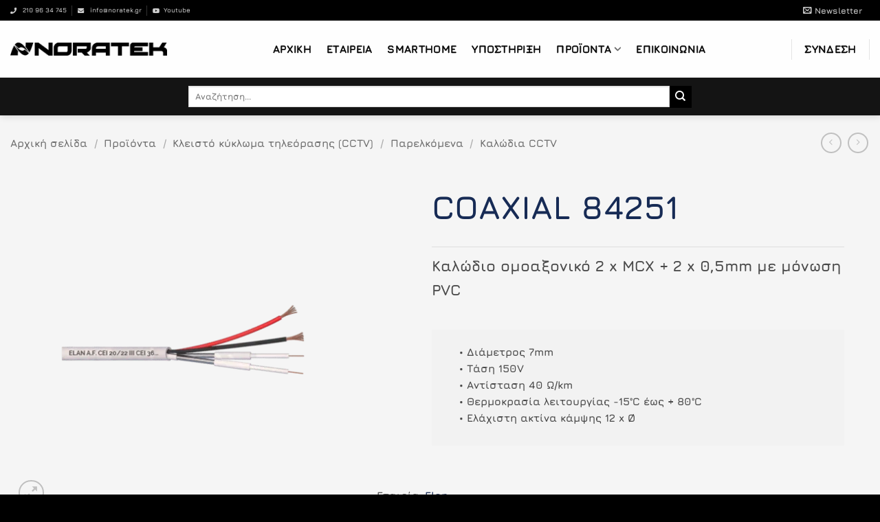

--- FILE ---
content_type: text/html; charset=UTF-8
request_url: https://noratek.gr/product/el84251/
body_size: 28916
content:
<!DOCTYPE html>
<html lang="el" class="loading-site no-js bg-fill">
<head><style>img.lazy{min-height:1px}</style><link href="https://noratek.gr/wp-content/plugins/w3-total-cache/pub/js/lazyload.min.js" as="script">
	<meta charset="UTF-8" />
	<link rel="profile" href="http://gmpg.org/xfn/11" />
	<link rel="pingback" href="https://noratek.gr/xmlrpc.php" />

	<script>(function(html){html.className = html.className.replace(/\bno-js\b/,'js')})(document.documentElement);</script>
<meta name='robots' content='index, follow, max-image-preview:large, max-snippet:-1, max-video-preview:-1' />
	<style>img:is([sizes="auto" i], [sizes^="auto," i]) { contain-intrinsic-size: 3000px 1500px }</style>
	<meta name="viewport" content="width=device-width, initial-scale=1" />
	<!-- This site is optimized with the Yoast SEO plugin v26.7 - https://yoast.com/wordpress/plugins/seo/ -->
	<title>Καλώδιο ομοαξονικό 2 x MCX + 2 x 0,75mm με μόνωση PVC - Noratek | Security &amp; Smart Home Solutions</title>
	<link rel="canonical" href="https://noratek.gr/product/el84251/" />
	<meta property="og:locale" content="el_GR" />
	<meta property="og:type" content="article" />
	<meta property="og:title" content="Καλώδιο ομοαξονικό 2 x MCX + 2 x 0,75mm με μόνωση PVC - Noratek | Security &amp; Smart Home Solutions" />
	<meta property="og:description" content="COAXIAL 84251 Καλώδιο ομοαξονικό 2 x MCX + 2 x 0,5mm με μόνωση PVC   • Διάμετρος 7mm    • Τάση 150V    • Αντίσταση 40 Ω/km    • Θερμοκρασία λειτουργίας -15°C έως + 80°C   • Ελάχιστη ακτίνα κάμψης 12 x Ø" />
	<meta property="og:url" content="https://noratek.gr/product/el84251/" />
	<meta property="og:site_name" content="Noratek | Security &amp; Smart Home Solutions" />
	<meta property="article:modified_time" content="2024-05-17T09:38:08+00:00" />
	<meta property="og:image" content="https://noratek.gr/wp-content/uploads/2024/05/Elan-84251.png" />
	<meta property="og:image:width" content="1200" />
	<meta property="og:image:height" content="1200" />
	<meta property="og:image:type" content="image/png" />
	<meta name="twitter:card" content="summary_large_image" />
	<meta name="twitter:label1" content="Εκτιμώμενος χρόνος ανάγνωσης" />
	<meta name="twitter:data1" content="1 λεπτό" />
	<script type="application/ld+json" class="yoast-schema-graph">{"@context":"https://schema.org","@graph":[{"@type":"WebPage","@id":"https://noratek.gr/product/el84251/","url":"https://noratek.gr/product/el84251/","name":"Καλώδιο ομοαξονικό 2 x MCX + 2 x 0,75mm με μόνωση PVC - Noratek | Security &amp; Smart Home Solutions","isPartOf":{"@id":"https://noratek.gr/#website"},"primaryImageOfPage":{"@id":"https://noratek.gr/product/el84251/#primaryimage"},"image":{"@id":"https://noratek.gr/product/el84251/#primaryimage"},"thumbnailUrl":"https://noratek.gr/wp-content/uploads/2024/05/Elan-84251.png","datePublished":"2024-05-16T10:12:13+00:00","dateModified":"2024-05-17T09:38:08+00:00","breadcrumb":{"@id":"https://noratek.gr/product/el84251/#breadcrumb"},"inLanguage":"el","potentialAction":[{"@type":"ReadAction","target":["https://noratek.gr/product/el84251/"]}]},{"@type":"ImageObject","inLanguage":"el","@id":"https://noratek.gr/product/el84251/#primaryimage","url":"https://noratek.gr/wp-content/uploads/2024/05/Elan-84251.png","contentUrl":"https://noratek.gr/wp-content/uploads/2024/05/Elan-84251.png","width":1200,"height":1200},{"@type":"BreadcrumbList","@id":"https://noratek.gr/product/el84251/#breadcrumb","itemListElement":[{"@type":"ListItem","position":1,"name":"Αρχική","item":"https://noratek.gr/"},{"@type":"ListItem","position":2,"name":"Προϊόντα","item":"https://noratek.gr/shop/"},{"@type":"ListItem","position":3,"name":"Καλώδιο ομοαξονικό 2 x MCX + 2 x 0,75mm με μόνωση PVC"}]},{"@type":"WebSite","@id":"https://noratek.gr/#website","url":"https://noratek.gr/","name":"Noratek | Security & Smart Home Solutions","description":"Smart &amp; secure leaving","publisher":{"@id":"https://noratek.gr/#organization"},"potentialAction":[{"@type":"SearchAction","target":{"@type":"EntryPoint","urlTemplate":"https://noratek.gr/?s={search_term_string}"},"query-input":{"@type":"PropertyValueSpecification","valueRequired":true,"valueName":"search_term_string"}}],"inLanguage":"el"},{"@type":"Organization","@id":"https://noratek.gr/#organization","name":"Noratek","url":"https://noratek.gr/","logo":{"@type":"ImageObject","inLanguage":"el","@id":"https://noratek.gr/#/schema/logo/image/","url":"https://noratek.gr/wp-content/uploads/2019/04/unnamed-file.png","contentUrl":"https://noratek.gr/wp-content/uploads/2019/04/unnamed-file.png","width":236,"height":26,"caption":"Noratek"},"image":{"@id":"https://noratek.gr/#/schema/logo/image/"},"sameAs":["https://www.youtube.com/user/NoratekHellas"]}]}</script>
	<!-- / Yoast SEO plugin. -->


<link rel='prefetch' href='https://noratek.gr/wp-content/themes/flatsome/assets/js/flatsome.js?ver=22889b626eb7ec03b5a4' />
<link rel='prefetch' href='https://noratek.gr/wp-content/themes/flatsome/assets/js/chunk.slider.js?ver=3.20.1' />
<link rel='prefetch' href='https://noratek.gr/wp-content/themes/flatsome/assets/js/chunk.popups.js?ver=3.20.1' />
<link rel='prefetch' href='https://noratek.gr/wp-content/themes/flatsome/assets/js/chunk.tooltips.js?ver=3.20.1' />
<link rel='prefetch' href='https://noratek.gr/wp-content/themes/flatsome/assets/js/woocommerce.js?ver=1c9be63d628ff7c3ff4c' />
<link rel="alternate" type="application/rss+xml" title="Ροή RSS &raquo; Noratek | Security &amp; Smart Home Solutions" href="https://noratek.gr/feed/" />
<link rel="alternate" type="application/rss+xml" title="Ροή Σχολίων &raquo; Noratek | Security &amp; Smart Home Solutions" href="https://noratek.gr/comments/feed/" />
<script type="text/javascript">
/* <![CDATA[ */
window._wpemojiSettings = {"baseUrl":"https:\/\/s.w.org\/images\/core\/emoji\/16.0.1\/72x72\/","ext":".png","svgUrl":"https:\/\/s.w.org\/images\/core\/emoji\/16.0.1\/svg\/","svgExt":".svg","source":{"concatemoji":"https:\/\/noratek.gr\/wp-includes\/js\/wp-emoji-release.min.js?ver=6.8.2"}};
/*! This file is auto-generated */
!function(s,n){var o,i,e;function c(e){try{var t={supportTests:e,timestamp:(new Date).valueOf()};sessionStorage.setItem(o,JSON.stringify(t))}catch(e){}}function p(e,t,n){e.clearRect(0,0,e.canvas.width,e.canvas.height),e.fillText(t,0,0);var t=new Uint32Array(e.getImageData(0,0,e.canvas.width,e.canvas.height).data),a=(e.clearRect(0,0,e.canvas.width,e.canvas.height),e.fillText(n,0,0),new Uint32Array(e.getImageData(0,0,e.canvas.width,e.canvas.height).data));return t.every(function(e,t){return e===a[t]})}function u(e,t){e.clearRect(0,0,e.canvas.width,e.canvas.height),e.fillText(t,0,0);for(var n=e.getImageData(16,16,1,1),a=0;a<n.data.length;a++)if(0!==n.data[a])return!1;return!0}function f(e,t,n,a){switch(t){case"flag":return n(e,"\ud83c\udff3\ufe0f\u200d\u26a7\ufe0f","\ud83c\udff3\ufe0f\u200b\u26a7\ufe0f")?!1:!n(e,"\ud83c\udde8\ud83c\uddf6","\ud83c\udde8\u200b\ud83c\uddf6")&&!n(e,"\ud83c\udff4\udb40\udc67\udb40\udc62\udb40\udc65\udb40\udc6e\udb40\udc67\udb40\udc7f","\ud83c\udff4\u200b\udb40\udc67\u200b\udb40\udc62\u200b\udb40\udc65\u200b\udb40\udc6e\u200b\udb40\udc67\u200b\udb40\udc7f");case"emoji":return!a(e,"\ud83e\udedf")}return!1}function g(e,t,n,a){var r="undefined"!=typeof WorkerGlobalScope&&self instanceof WorkerGlobalScope?new OffscreenCanvas(300,150):s.createElement("canvas"),o=r.getContext("2d",{willReadFrequently:!0}),i=(o.textBaseline="top",o.font="600 32px Arial",{});return e.forEach(function(e){i[e]=t(o,e,n,a)}),i}function t(e){var t=s.createElement("script");t.src=e,t.defer=!0,s.head.appendChild(t)}"undefined"!=typeof Promise&&(o="wpEmojiSettingsSupports",i=["flag","emoji"],n.supports={everything:!0,everythingExceptFlag:!0},e=new Promise(function(e){s.addEventListener("DOMContentLoaded",e,{once:!0})}),new Promise(function(t){var n=function(){try{var e=JSON.parse(sessionStorage.getItem(o));if("object"==typeof e&&"number"==typeof e.timestamp&&(new Date).valueOf()<e.timestamp+604800&&"object"==typeof e.supportTests)return e.supportTests}catch(e){}return null}();if(!n){if("undefined"!=typeof Worker&&"undefined"!=typeof OffscreenCanvas&&"undefined"!=typeof URL&&URL.createObjectURL&&"undefined"!=typeof Blob)try{var e="postMessage("+g.toString()+"("+[JSON.stringify(i),f.toString(),p.toString(),u.toString()].join(",")+"));",a=new Blob([e],{type:"text/javascript"}),r=new Worker(URL.createObjectURL(a),{name:"wpTestEmojiSupports"});return void(r.onmessage=function(e){c(n=e.data),r.terminate(),t(n)})}catch(e){}c(n=g(i,f,p,u))}t(n)}).then(function(e){for(var t in e)n.supports[t]=e[t],n.supports.everything=n.supports.everything&&n.supports[t],"flag"!==t&&(n.supports.everythingExceptFlag=n.supports.everythingExceptFlag&&n.supports[t]);n.supports.everythingExceptFlag=n.supports.everythingExceptFlag&&!n.supports.flag,n.DOMReady=!1,n.readyCallback=function(){n.DOMReady=!0}}).then(function(){return e}).then(function(){var e;n.supports.everything||(n.readyCallback(),(e=n.source||{}).concatemoji?t(e.concatemoji):e.wpemoji&&e.twemoji&&(t(e.twemoji),t(e.wpemoji)))}))}((window,document),window._wpemojiSettings);
/* ]]> */
</script>
<style id='wp-emoji-styles-inline-css' type='text/css'>

	img.wp-smiley, img.emoji {
		display: inline !important;
		border: none !important;
		box-shadow: none !important;
		height: 1em !important;
		width: 1em !important;
		margin: 0 0.07em !important;
		vertical-align: -0.1em !important;
		background: none !important;
		padding: 0 !important;
	}
</style>
<style id='wp-block-library-inline-css' type='text/css'>
:root{--wp-admin-theme-color:#007cba;--wp-admin-theme-color--rgb:0,124,186;--wp-admin-theme-color-darker-10:#006ba1;--wp-admin-theme-color-darker-10--rgb:0,107,161;--wp-admin-theme-color-darker-20:#005a87;--wp-admin-theme-color-darker-20--rgb:0,90,135;--wp-admin-border-width-focus:2px;--wp-block-synced-color:#7a00df;--wp-block-synced-color--rgb:122,0,223;--wp-bound-block-color:var(--wp-block-synced-color)}@media (min-resolution:192dpi){:root{--wp-admin-border-width-focus:1.5px}}.wp-element-button{cursor:pointer}:root{--wp--preset--font-size--normal:16px;--wp--preset--font-size--huge:42px}:root .has-very-light-gray-background-color{background-color:#eee}:root .has-very-dark-gray-background-color{background-color:#313131}:root .has-very-light-gray-color{color:#eee}:root .has-very-dark-gray-color{color:#313131}:root .has-vivid-green-cyan-to-vivid-cyan-blue-gradient-background{background:linear-gradient(135deg,#00d084,#0693e3)}:root .has-purple-crush-gradient-background{background:linear-gradient(135deg,#34e2e4,#4721fb 50%,#ab1dfe)}:root .has-hazy-dawn-gradient-background{background:linear-gradient(135deg,#faaca8,#dad0ec)}:root .has-subdued-olive-gradient-background{background:linear-gradient(135deg,#fafae1,#67a671)}:root .has-atomic-cream-gradient-background{background:linear-gradient(135deg,#fdd79a,#004a59)}:root .has-nightshade-gradient-background{background:linear-gradient(135deg,#330968,#31cdcf)}:root .has-midnight-gradient-background{background:linear-gradient(135deg,#020381,#2874fc)}.has-regular-font-size{font-size:1em}.has-larger-font-size{font-size:2.625em}.has-normal-font-size{font-size:var(--wp--preset--font-size--normal)}.has-huge-font-size{font-size:var(--wp--preset--font-size--huge)}.has-text-align-center{text-align:center}.has-text-align-left{text-align:left}.has-text-align-right{text-align:right}#end-resizable-editor-section{display:none}.aligncenter{clear:both}.items-justified-left{justify-content:flex-start}.items-justified-center{justify-content:center}.items-justified-right{justify-content:flex-end}.items-justified-space-between{justify-content:space-between}.screen-reader-text{border:0;clip-path:inset(50%);height:1px;margin:-1px;overflow:hidden;padding:0;position:absolute;width:1px;word-wrap:normal!important}.screen-reader-text:focus{background-color:#ddd;clip-path:none;color:#444;display:block;font-size:1em;height:auto;left:5px;line-height:normal;padding:15px 23px 14px;text-decoration:none;top:5px;width:auto;z-index:100000}html :where(.has-border-color){border-style:solid}html :where([style*=border-top-color]){border-top-style:solid}html :where([style*=border-right-color]){border-right-style:solid}html :where([style*=border-bottom-color]){border-bottom-style:solid}html :where([style*=border-left-color]){border-left-style:solid}html :where([style*=border-width]){border-style:solid}html :where([style*=border-top-width]){border-top-style:solid}html :where([style*=border-right-width]){border-right-style:solid}html :where([style*=border-bottom-width]){border-bottom-style:solid}html :where([style*=border-left-width]){border-left-style:solid}html :where(img[class*=wp-image-]){height:auto;max-width:100%}:where(figure){margin:0 0 1em}html :where(.is-position-sticky){--wp-admin--admin-bar--position-offset:var(--wp-admin--admin-bar--height,0px)}@media screen and (max-width:600px){html :where(.is-position-sticky){--wp-admin--admin-bar--position-offset:0px}}
</style>
<link rel='stylesheet' id='contact-form-7-css' href='https://noratek.gr/wp-content/plugins/contact-form-7/includes/css/styles.css?ver=6.1.4' type='text/css' media='all' />
<link rel='stylesheet' id='ee-simple-file-list-css-css' href='https://noratek.gr/wp-content/plugins/simple-file-list/css/styles.css?ver=6.1.17' type='text/css' media='all' />
<link rel='stylesheet' id='wpmenucart-icons-css' href='https://noratek.gr/wp-content/plugins/woocommerce-menu-bar-cart/assets/css/wpmenucart-icons.min.css?ver=2.14.12' type='text/css' media='all' />
<style id='wpmenucart-icons-inline-css' type='text/css'>
@font-face{font-family:WPMenuCart;src:url(https://noratek.gr/wp-content/plugins/woocommerce-menu-bar-cart/assets/fonts/WPMenuCart.eot);src:url(https://noratek.gr/wp-content/plugins/woocommerce-menu-bar-cart/assets/fonts/WPMenuCart.eot?#iefix) format('embedded-opentype'),url(https://noratek.gr/wp-content/plugins/woocommerce-menu-bar-cart/assets/fonts/WPMenuCart.woff2) format('woff2'),url(https://noratek.gr/wp-content/plugins/woocommerce-menu-bar-cart/assets/fonts/WPMenuCart.woff) format('woff'),url(https://noratek.gr/wp-content/plugins/woocommerce-menu-bar-cart/assets/fonts/WPMenuCart.ttf) format('truetype'),url(https://noratek.gr/wp-content/plugins/woocommerce-menu-bar-cart/assets/fonts/WPMenuCart.svg#WPMenuCart) format('svg');font-weight:400;font-style:normal;font-display:swap}
</style>
<link rel='stylesheet' id='wpmenucart-css' href='https://noratek.gr/wp-content/plugins/woocommerce-menu-bar-cart/assets/css/wpmenucart-main.min.css?ver=2.14.12' type='text/css' media='all' />
<style id='wpmenucart-inline-css' type='text/css'>
.et-cart-info { display:none !important; } .site-header-cart { display:none !important; }
</style>
<link rel='stylesheet' id='photoswipe-css' href='https://noratek.gr/wp-content/plugins/woocommerce/assets/css/photoswipe/photoswipe.min.css?ver=10.4.3' type='text/css' media='all' />
<link rel='stylesheet' id='photoswipe-default-skin-css' href='https://noratek.gr/wp-content/plugins/woocommerce/assets/css/photoswipe/default-skin/default-skin.min.css?ver=10.4.3' type='text/css' media='all' />
<style id='woocommerce-inline-inline-css' type='text/css'>
.woocommerce form .form-row .required { visibility: visible; }
</style>
<link rel='stylesheet' id='ppress-frontend-css' href='https://noratek.gr/wp-content/plugins/wp-user-avatar/assets/css/frontend.min.css?ver=4.16.8' type='text/css' media='all' />
<link rel='stylesheet' id='ppress-flatpickr-css' href='https://noratek.gr/wp-content/plugins/wp-user-avatar/assets/flatpickr/flatpickr.min.css?ver=4.16.8' type='text/css' media='all' />
<link rel='stylesheet' id='ppress-select2-css' href='https://noratek.gr/wp-content/plugins/wp-user-avatar/assets/select2/select2.min.css?ver=6.8.2' type='text/css' media='all' />
<link rel='stylesheet' id='wp-members-css' href='https://noratek.gr/wp-content/plugins/wp-members/assets/css/forms/generic-no-float.min.css?ver=3.5.5.1' type='text/css' media='all' />
<link rel='stylesheet' id='pwb-styles-frontend-css' href='https://noratek.gr/wp-content/plugins/perfect-woocommerce-brands/build/frontend/css/style.css?ver=3.6.8' type='text/css' media='all' />
<link rel='stylesheet' id='mimetypes-link-icons-css' href='https://noratek.gr/wp-content/plugins/mimetypes-link-icons/css/style.php?cssvars=[base64]%3D&#038;ver=3.0' type='text/css' media='all' />
<link rel='stylesheet' id='flatsome-main-css' href='https://noratek.gr/wp-content/themes/flatsome/assets/css/flatsome.css?ver=3.20.1' type='text/css' media='all' />
<style id='flatsome-main-inline-css' type='text/css'>
@font-face {
				font-family: "fl-icons";
				font-display: block;
				src: url(https://noratek.gr/wp-content/themes/flatsome/assets/css/icons/fl-icons.eot?v=3.20.1);
				src:
					url(https://noratek.gr/wp-content/themes/flatsome/assets/css/icons/fl-icons.eot#iefix?v=3.20.1) format("embedded-opentype"),
					url(https://noratek.gr/wp-content/themes/flatsome/assets/css/icons/fl-icons.woff2?v=3.20.1) format("woff2"),
					url(https://noratek.gr/wp-content/themes/flatsome/assets/css/icons/fl-icons.ttf?v=3.20.1) format("truetype"),
					url(https://noratek.gr/wp-content/themes/flatsome/assets/css/icons/fl-icons.woff?v=3.20.1) format("woff"),
					url(https://noratek.gr/wp-content/themes/flatsome/assets/css/icons/fl-icons.svg?v=3.20.1#fl-icons) format("svg");
			}
</style>
<link rel='stylesheet' id='flatsome-shop-css' href='https://noratek.gr/wp-content/themes/flatsome/assets/css/flatsome-shop.css?ver=3.20.1' type='text/css' media='all' />
<link rel='stylesheet' id='flatsome-style-css' href='https://noratek.gr/wp-content/themes/flatsome/style.css?ver=3.20.1' type='text/css' media='all' />
<script type="text/javascript">
            window._nslDOMReady = (function () {
                const executedCallbacks = new Set();
            
                return function (callback) {
                    /**
                    * Third parties might dispatch DOMContentLoaded events, so we need to ensure that we only run our callback once!
                    */
                    if (executedCallbacks.has(callback)) return;
            
                    const wrappedCallback = function () {
                        if (executedCallbacks.has(callback)) return;
                        executedCallbacks.add(callback);
                        callback();
                    };
            
                    if (document.readyState === "complete" || document.readyState === "interactive") {
                        wrappedCallback();
                    } else {
                        document.addEventListener("DOMContentLoaded", wrappedCallback);
                    }
                };
            })();
        </script><script type="text/javascript" src="https://noratek.gr/wp-includes/js/jquery/jquery.min.js?ver=3.7.1" id="jquery-core-js"></script>
<script type="text/javascript" src="https://noratek.gr/wp-includes/js/jquery/jquery-migrate.min.js?ver=3.4.1" id="jquery-migrate-js"></script>
<script type="text/javascript" src="https://noratek.gr/wp-content/plugins/simple-file-list/js/ee-head.js?ver=6.8.2" id="ee-simple-file-list-js-head-js"></script>
<script type="text/javascript" src="https://noratek.gr/wp-content/plugins/woocommerce/assets/js/jquery-blockui/jquery.blockUI.min.js?ver=2.7.0-wc.10.4.3" id="wc-jquery-blockui-js" data-wp-strategy="defer"></script>
<script type="text/javascript" src="https://noratek.gr/wp-content/plugins/woocommerce/assets/js/photoswipe/photoswipe.min.js?ver=4.1.1-wc.10.4.3" id="wc-photoswipe-js" defer="defer" data-wp-strategy="defer"></script>
<script type="text/javascript" src="https://noratek.gr/wp-content/plugins/woocommerce/assets/js/photoswipe/photoswipe-ui-default.min.js?ver=4.1.1-wc.10.4.3" id="wc-photoswipe-ui-default-js" defer="defer" data-wp-strategy="defer"></script>
<script type="text/javascript" id="wc-single-product-js-extra">
/* <![CDATA[ */
var wc_single_product_params = {"i18n_required_rating_text":"\u03a0\u03b1\u03c1\u03b1\u03ba\u03b1\u03bb\u03bf\u03cd\u03bc\u03b5, \u03b5\u03c0\u03b9\u03bb\u03ad\u03be\u03c4\u03b5 \u03bc\u03af\u03b1 \u03b2\u03b1\u03b8\u03bc\u03bf\u03bb\u03bf\u03b3\u03af\u03b1","i18n_rating_options":["1 \u03b1\u03c0\u03cc 5 \u03b1\u03c3\u03c4\u03ad\u03c1\u03b9\u03b1","2 \u03b1\u03c0\u03cc 5 \u03b1\u03c3\u03c4\u03ad\u03c1\u03b9\u03b1","3 \u03b1\u03c0\u03cc 5 \u03b1\u03c3\u03c4\u03ad\u03c1\u03b9\u03b1","4 \u03b1\u03c0\u03cc 5 \u03b1\u03c3\u03c4\u03ad\u03c1\u03b9\u03b1","5 \u03b1\u03c0\u03cc 5 \u03b1\u03c3\u03c4\u03ad\u03c1\u03b9\u03b1"],"i18n_product_gallery_trigger_text":"View full-screen image gallery","review_rating_required":"yes","flexslider":{"rtl":false,"animation":"slide","smoothHeight":true,"directionNav":false,"controlNav":"thumbnails","slideshow":false,"animationSpeed":500,"animationLoop":false,"allowOneSlide":false},"zoom_enabled":"","zoom_options":[],"photoswipe_enabled":"1","photoswipe_options":{"shareEl":false,"closeOnScroll":false,"history":false,"hideAnimationDuration":0,"showAnimationDuration":0},"flexslider_enabled":""};
/* ]]> */
</script>
<script type="text/javascript" src="https://noratek.gr/wp-content/plugins/woocommerce/assets/js/frontend/single-product.min.js?ver=10.4.3" id="wc-single-product-js" defer="defer" data-wp-strategy="defer"></script>
<script type="text/javascript" src="https://noratek.gr/wp-content/plugins/woocommerce/assets/js/js-cookie/js.cookie.min.js?ver=2.1.4-wc.10.4.3" id="wc-js-cookie-js" data-wp-strategy="defer"></script>
<script type="text/javascript" src="https://noratek.gr/wp-content/plugins/wp-user-avatar/assets/flatpickr/flatpickr.min.js?ver=4.16.8" id="ppress-flatpickr-js"></script>
<script type="text/javascript" src="https://noratek.gr/wp-content/plugins/wp-user-avatar/assets/select2/select2.min.js?ver=4.16.8" id="ppress-select2-js"></script>
<link rel="https://api.w.org/" href="https://noratek.gr/wp-json/" /><link rel="alternate" title="JSON" type="application/json" href="https://noratek.gr/wp-json/wp/v2/product/7435" /><link rel="EditURI" type="application/rsd+xml" title="RSD" href="https://noratek.gr/xmlrpc.php?rsd" />
<meta name="generator" content="WordPress 6.8.2" />
<meta name="generator" content="WooCommerce 10.4.3" />
<link rel='shortlink' href='https://noratek.gr/?p=7435' />
<link rel="alternate" title="oEmbed (JSON)" type="application/json+oembed" href="https://noratek.gr/wp-json/oembed/1.0/embed?url=https%3A%2F%2Fnoratek.gr%2Fproduct%2Fel84251%2F" />
<link rel="alternate" title="oEmbed (XML)" type="text/xml+oembed" href="https://noratek.gr/wp-json/oembed/1.0/embed?url=https%3A%2F%2Fnoratek.gr%2Fproduct%2Fel84251%2F&#038;format=xml" />
<!-- start Simple Custom CSS and JS -->
<script type="text/javascript">
jQuery(document).ready(function( $ ){
   $('.js-min').each(function() {
  var link = $(this).html();
  $(this).contents().wrap('<a href="https://www.google.com/"></a>');
});
});

</script>
<!-- end Simple Custom CSS and JS -->
<link rel="stylesheet" href="https://use.fontawesome.com/releases/v5.8.2/css/all.css" integrity="sha384-oS3vJWv+0UjzBfQzYUhtDYW+Pj2yciDJxpsK1OYPAYjqT085Qq/1cq5FLXAZQ7Ay" crossorigin="anonymous">	<noscript><style>.woocommerce-product-gallery{ opacity: 1 !important; }</style></noscript>
	<link rel="icon" href="https://noratek.gr/wp-content/uploads/2024/08/cropped-cropped-favicon-noratek-1-32x32.jpg" sizes="32x32" />
<link rel="icon" href="https://noratek.gr/wp-content/uploads/2024/08/cropped-cropped-favicon-noratek-1-192x192.jpg" sizes="192x192" />
<link rel="apple-touch-icon" href="https://noratek.gr/wp-content/uploads/2024/08/cropped-cropped-favicon-noratek-1-180x180.jpg" />
<meta name="msapplication-TileImage" content="https://noratek.gr/wp-content/uploads/2024/08/cropped-cropped-favicon-noratek-1-270x270.jpg" />
<style id="custom-css" type="text/css">:root {--primary-color: #172b55;--fs-color-primary: #172b55;--fs-color-secondary: #000000;--fs-color-success: #627D47;--fs-color-alert: #b20000;--fs-color-base: #4a4a4a;--fs-experimental-link-color: #334862;--fs-experimental-link-color-hover: #111;}.tooltipster-base {--tooltip-color: #fff;--tooltip-bg-color: #000;}.off-canvas-right .mfp-content, .off-canvas-left .mfp-content {--drawer-width: 300px;}.off-canvas .mfp-content.off-canvas-cart {--drawer-width: 360px;}.container-width, .full-width .ubermenu-nav, .container, .row{max-width: 1370px}.row.row-collapse{max-width: 1340px}.row.row-small{max-width: 1362.5px}.row.row-large{max-width: 1400px}.sticky-add-to-cart--active, #wrapper,#main,#main.dark{background-color: #f5f5f5}.header-main{height: 83px}#logo img{max-height: 83px}#logo{width:228px;}.stuck #logo img{padding:23px 0;}.header-bottom{min-height: 55px}.header-top{min-height: 30px}.transparent .header-main{height: 250px}.transparent #logo img{max-height: 250px}.has-transparent + .page-title:first-of-type,.has-transparent + #main > .page-title,.has-transparent + #main > div > .page-title,.has-transparent + #main .page-header-wrapper:first-of-type .page-title{padding-top: 330px;}.header.show-on-scroll,.stuck .header-main{height:70px!important}.stuck #logo img{max-height: 70px!important}.search-form{ width: 100%;}.header-bottom {background-color: #141414}.header-main .nav > li > a{line-height: 31px }.stuck .header-main .nav > li > a{line-height: 20px }.header-bottom-nav > li > a{line-height: 16px }@media (max-width: 549px) {.header-main{height: 70px}#logo img{max-height: 70px}}.nav-dropdown-has-arrow.nav-dropdown-has-border li.has-dropdown:before{border-bottom-color: #000000;}.nav .nav-dropdown{border-color: #000000 }.nav-dropdown{border-radius:15px}.nav-dropdown{font-size:90%}.header-top{background-color:#000000!important;}body{font-size: 96%;}@media screen and (max-width: 549px){body{font-size: 99%;}}body{font-family: Jura, sans-serif;}body {font-weight: 700;font-style: normal;}.nav > li > a {font-family: Jura, sans-serif;}.mobile-sidebar-levels-2 .nav > li > ul > li > a {font-family: Jura, sans-serif;}.nav > li > a,.mobile-sidebar-levels-2 .nav > li > ul > li > a {font-weight: 700;font-style: normal;}h1,h2,h3,h4,h5,h6,.heading-font, .off-canvas-center .nav-sidebar.nav-vertical > li > a{font-family: Jura, sans-serif;}h1,h2,h3,h4,h5,h6,.heading-font,.banner h1,.banner h2 {font-weight: 700;font-style: normal;}.alt-font{font-family: Play, sans-serif;}.alt-font {font-weight: 400!important;font-style: normal!important;}.breadcrumbs{text-transform: none;}button,.button{text-transform: none;}.section-title span{text-transform: none;}h3.widget-title,span.widget-title{text-transform: none;}.header:not(.transparent) .header-nav-main.nav > li > a {color: #000000;}.has-equal-box-heights .box-image {padding-top: 76%;}@media screen and (min-width: 550px){.products .box-vertical .box-image{min-width: 247px!important;width: 247px!important;}}.footer-2{background-color: #141414}.absolute-footer, html{background-color: #000000}.page-title-small + main .product-container > .row{padding-top:0;}.nav-vertical-fly-out > li + li {border-top-width: 1px; border-top-style: solid;}/* Custom CSS */.active > ul.sub-menu {display: table !important;}.nav-dropdown-bold .nav-column li > a{}#tab-title-pwb_tab{display:none;}.nav-dropdown > li.nav-dropdown-col {width:14.2%;}.nav-dropdown {width:100% !important;font-size:13.5px;}.is-uppercase, .uppercase {text-transform:none;font-weight:600;}.nav-dropdown.nav-dropdown-bold > li > a {text-transform:Capitalize;font-size:13.5px;-webkit-text-stroke: 0.5px;}.product-title {display:none;}.box-push .box-text{min-height:72px;}.banner-layers {max-width:200%;}.product-title{display:inline-flex;}.product-title a{color:grey;}.product-title a:hover{color:#172b55;} .entry-title{display:none;}/*contact form 7 style */.wpcf7{}.wpcf7-form{}.wpcf7 label{color:grey}.wpcf7 input{-webkit-border-radius: 50px;-moz-border-radius: 50px;border-radius: 50px;}.wpcf7 textarea{-webkit-border-radius: 20px;-moz-border-radius: 20px;border-radius: 20px;}/*banner main page hover for product categorys */.banner-main:hover{background-color:rgba(73, 141, 203 ,0.6) !important;}@media only screen and (max-width: 768px) {body{font-size:13px !important;}ul{font-size:140% !important}.ul-mobile{font-size:13px !important;}.footer ul {font-size:13px !important}.colll{height:280px !important}.prod_field{font-size:10px;}}.colm{height:900px !important;}.nav-vertical li li{font-size:14px !important;}.button-banner {text-align:left;background-color:white;}.woocommerce-ordering select {margin: 5px 0;display: none;}.woocommerce-result-count {display: none;}.product-info .price{font-size:1em;}.prod_field{float:none !important;}.price-wrapper .price{display:inline-block !important;margin-bottom:1px;}.header-wrapper:not(.stuck) .header-main .header-nav{justify-content:center;}span.amount{color:red;}.social-icons{margin-top:20px;}#woocommerce-product-search-field-0 {width:700px;} .pwb-clearfix a{color:#172b55 !important;}.header:not(.transparent) .header-nav-main.nav > li > a{-webkit-text-stroke: 0.5px;}.primary.is-outline{border-radius:10px;border:1px solid #777;color:#777;}.primary.is-outline:hover{border:1px solid #172b55;}@media only screen and (min-width: 600px) {.rotate-text{transform: rotate(270deg);}}@media only screen and (min-width: 1280px) {.min-height {min-height:400px;}}.border-radius-section{border-radius:70px;}.header-nav.nav-left {justify-content:center !important;}.register-note{font-size:14px;padding:30px;}@media only screen and (max-width: 768px) {.register-note{font-size:12px;padding:1px;}}.nav-dropdown .menu-item-has-children > a, .nav-dropdown .nav-dropdown-col > a {text-shadow: 0px 0.4px, 0.4px 0px, 0.4px 0.4px;}.tl{color:#172b55 !important;}.nav-dropdown-simple .nav-column li > a:hover , .nav-dropdown.nav-dropdown-simple > li > a:hover {background-color: rgba(0,0,0,.09);}.label-new.menu-item > a:after{content:"New";}.label-hot.menu-item > a:after{content:"Hot";}.label-sale.menu-item > a:after{content:"Sale";}.label-popular.menu-item > a:after{content:"Popular";}</style><style id="kirki-inline-styles">/* cyrillic-ext */
@font-face {
  font-family: 'Jura';
  font-style: normal;
  font-weight: 700;
  font-display: swap;
  src: url(https://noratek.gr/wp-content/fonts/jura/z7NOdRfiaC4Vd8hhoPzfb5vBTP266purR_ibHw.woff2) format('woff2');
  unicode-range: U+0460-052F, U+1C80-1C8A, U+20B4, U+2DE0-2DFF, U+A640-A69F, U+FE2E-FE2F;
}
/* cyrillic */
@font-face {
  font-family: 'Jura';
  font-style: normal;
  font-weight: 700;
  font-display: swap;
  src: url(https://noratek.gr/wp-content/fonts/jura/z7NOdRfiaC4Vd8hhoPzfb5vBTP266puiR_ibHw.woff2) format('woff2');
  unicode-range: U+0301, U+0400-045F, U+0490-0491, U+04B0-04B1, U+2116;
}
/* greek-ext */
@font-face {
  font-family: 'Jura';
  font-style: normal;
  font-weight: 700;
  font-display: swap;
  src: url(https://noratek.gr/wp-content/fonts/jura/z7NOdRfiaC4Vd8hhoPzfb5vBTP266puqR_ibHw.woff2) format('woff2');
  unicode-range: U+1F00-1FFF;
}
/* greek */
@font-face {
  font-family: 'Jura';
  font-style: normal;
  font-weight: 700;
  font-display: swap;
  src: url(https://noratek.gr/wp-content/fonts/jura/z7NOdRfiaC4Vd8hhoPzfb5vBTP266pulR_ibHw.woff2) format('woff2');
  unicode-range: U+0370-0377, U+037A-037F, U+0384-038A, U+038C, U+038E-03A1, U+03A3-03FF;
}
/* kayah-li */
@font-face {
  font-family: 'Jura';
  font-style: normal;
  font-weight: 700;
  font-display: swap;
  src: url(https://noratek.gr/wp-content/fonts/jura/z7NOdRfiaC4Vd8hhoPzfb5vBTP266pvuR_ibHw.woff2) format('woff2');
  unicode-range: U+200C-200D, U+2010, U+25CC, U+A900-A92F;
}
/* vietnamese */
@font-face {
  font-family: 'Jura';
  font-style: normal;
  font-weight: 700;
  font-display: swap;
  src: url(https://noratek.gr/wp-content/fonts/jura/z7NOdRfiaC4Vd8hhoPzfb5vBTP266pupR_ibHw.woff2) format('woff2');
  unicode-range: U+0102-0103, U+0110-0111, U+0128-0129, U+0168-0169, U+01A0-01A1, U+01AF-01B0, U+0300-0301, U+0303-0304, U+0308-0309, U+0323, U+0329, U+1EA0-1EF9, U+20AB;
}
/* latin-ext */
@font-face {
  font-family: 'Jura';
  font-style: normal;
  font-weight: 700;
  font-display: swap;
  src: url(https://noratek.gr/wp-content/fonts/jura/z7NOdRfiaC4Vd8hhoPzfb5vBTP266puoR_ibHw.woff2) format('woff2');
  unicode-range: U+0100-02BA, U+02BD-02C5, U+02C7-02CC, U+02CE-02D7, U+02DD-02FF, U+0304, U+0308, U+0329, U+1D00-1DBF, U+1E00-1E9F, U+1EF2-1EFF, U+2020, U+20A0-20AB, U+20AD-20C0, U+2113, U+2C60-2C7F, U+A720-A7FF;
}
/* latin */
@font-face {
  font-family: 'Jura';
  font-style: normal;
  font-weight: 700;
  font-display: swap;
  src: url(https://noratek.gr/wp-content/fonts/jura/z7NOdRfiaC4Vd8hhoPzfb5vBTP266pumR_g.woff2) format('woff2');
  unicode-range: U+0000-00FF, U+0131, U+0152-0153, U+02BB-02BC, U+02C6, U+02DA, U+02DC, U+0304, U+0308, U+0329, U+2000-206F, U+20AC, U+2122, U+2191, U+2193, U+2212, U+2215, U+FEFF, U+FFFD;
}/* cyrillic-ext */
@font-face {
  font-family: 'Play';
  font-style: normal;
  font-weight: 400;
  font-display: swap;
  src: url(https://noratek.gr/wp-content/fonts/play/6aez4K2oVqwIvtg2H68T.woff2) format('woff2');
  unicode-range: U+0460-052F, U+1C80-1C8A, U+20B4, U+2DE0-2DFF, U+A640-A69F, U+FE2E-FE2F;
}
/* cyrillic */
@font-face {
  font-family: 'Play';
  font-style: normal;
  font-weight: 400;
  font-display: swap;
  src: url(https://noratek.gr/wp-content/fonts/play/6aez4K2oVqwIvtE2H68T.woff2) format('woff2');
  unicode-range: U+0301, U+0400-045F, U+0490-0491, U+04B0-04B1, U+2116;
}
/* greek */
@font-face {
  font-family: 'Play';
  font-style: normal;
  font-weight: 400;
  font-display: swap;
  src: url(https://noratek.gr/wp-content/fonts/play/6aez4K2oVqwIvtY2H68T.woff2) format('woff2');
  unicode-range: U+0370-0377, U+037A-037F, U+0384-038A, U+038C, U+038E-03A1, U+03A3-03FF;
}
/* vietnamese */
@font-face {
  font-family: 'Play';
  font-style: normal;
  font-weight: 400;
  font-display: swap;
  src: url(https://noratek.gr/wp-content/fonts/play/6aez4K2oVqwIvto2H68T.woff2) format('woff2');
  unicode-range: U+0102-0103, U+0110-0111, U+0128-0129, U+0168-0169, U+01A0-01A1, U+01AF-01B0, U+0300-0301, U+0303-0304, U+0308-0309, U+0323, U+0329, U+1EA0-1EF9, U+20AB;
}
/* latin-ext */
@font-face {
  font-family: 'Play';
  font-style: normal;
  font-weight: 400;
  font-display: swap;
  src: url(https://noratek.gr/wp-content/fonts/play/6aez4K2oVqwIvts2H68T.woff2) format('woff2');
  unicode-range: U+0100-02BA, U+02BD-02C5, U+02C7-02CC, U+02CE-02D7, U+02DD-02FF, U+0304, U+0308, U+0329, U+1D00-1DBF, U+1E00-1E9F, U+1EF2-1EFF, U+2020, U+20A0-20AB, U+20AD-20C0, U+2113, U+2C60-2C7F, U+A720-A7FF;
}
/* latin */
@font-face {
  font-family: 'Play';
  font-style: normal;
  font-weight: 400;
  font-display: swap;
  src: url(https://noratek.gr/wp-content/fonts/play/6aez4K2oVqwIvtU2Hw.woff2) format('woff2');
  unicode-range: U+0000-00FF, U+0131, U+0152-0153, U+02BB-02BC, U+02C6, U+02DA, U+02DC, U+0304, U+0308, U+0329, U+2000-206F, U+20AC, U+2122, U+2191, U+2193, U+2212, U+2215, U+FEFF, U+FFFD;
}</style></head>

<body class="wp-singular product-template-default single single-product postid-7435 wp-theme-flatsome theme-flatsome woocommerce woocommerce-page woocommerce-no-js full-width header-shadow bg-fill lightbox nav-dropdown-has-arrow nav-dropdown-has-shadow nav-dropdown-has-border catalog-mode">


<a class="skip-link screen-reader-text" href="#main">Μετάβαση στο περιεχόμενο</a>

<div id="wrapper">

	
	<header id="header" class="header has-sticky sticky-fade">
		<div class="header-wrapper">
			<div id="top-bar" class="header-top nav-dark">
    <div class="flex-row container">
      <div class="flex-col hide-for-medium flex-left">
          <ul class="nav nav-left medium-nav-center nav-small  nav-divided">
              <li class="html custom html_topbar_left"><a href="tel:00302109634745"><i class="fas fa-phone"></i>&nbsp;&nbsp;&nbsp;210 96 34 745</a></li><li class="html custom html_topbar_right">
<a href="mailto:info@noratek.gr"><i class="fas fa-envelope"></i>&nbsp;&nbsp;&nbsp;info@noratek.gr</a></li><li class="html custom html_top_right_text"><a href="https://www.youtube.com/user/NoratekHellas" target="_blank"><i class="fab fa-youtube"></i> &nbsp;&nbsp;Youtube</a></li>          </ul>
      </div>

      <div class="flex-col hide-for-medium flex-center">
          <ul class="nav nav-center nav-small  nav-divided">
                        </ul>
      </div>

      <div class="flex-col hide-for-medium flex-right">
         <ul class="nav top-bar-nav nav-right nav-small  nav-divided">
              <li class="header-newsletter-item has-icon">

<a href="#header-newsletter-signup" class="tooltip is-small" role="button" title="Εγγραφή στο Newsletter" aria-label="Newsletter" aria-expanded="false" aria-haspopup="dialog" aria-controls="header-newsletter-signup" data-flatsome-role-button>

      <i class="icon-envelop" aria-hidden="true"></i>  
      <span class="header-newsletter-title hide-for-medium">
      Newsletter    </span>
  </a>
	<div id="header-newsletter-signup"
	     class="lightbox-by-id lightbox-content mfp-hide lightbox-white "
	     style="max-width:700px ;padding:0px">
		
  <div class="banner has-hover" id="banner-1219012313">
          <div class="banner-inner fill">
        <div class="banner-bg fill" >
            <img width="700" height="500" src="data:image/svg+xml,%3Csvg%20xmlns='http://www.w3.org/2000/svg'%20viewBox='0%200%20700%20500'%3E%3C/svg%3E" data-src="https://noratek.gr/wp-content/uploads/2019/08/newsletterimg.jpg" class="bg attachment-large size-large lazy" alt="" decoding="async" fetchpriority="high" />                        <div class="overlay"></div>            
	<div class="is-border is-dashed"
		style="border-color:rgba(255,255,255,.3);border-width:2px 2px 2px 2px;margin:10px;">
	</div>
                    </div>
		
        <div class="banner-layers container">
            <div class="fill banner-link"></div>               <div id="text-box-468466467" class="text-box banner-layer x10 md-x10 lg-x10 y50 md-y50 lg-y50 res-text">
                     <div data-animate="fadeInUp">           <div class="text-box-content text dark">
              
              <div class="text-inner text-left">
                  <h3 class="uppercase">Εγγραφή στο Newsletter</h3><p class="lead">Κάντε εγγραφή στο newsletter για να μάθετε πρώτοι όλα τα νέα!</p>
<div class="wpcf7 no-js" id="wpcf7-f8-o1" lang="en-US" dir="ltr" data-wpcf7-id="8">
<div class="screen-reader-response"><p role="status" aria-live="polite" aria-atomic="true"></p> <ul></ul></div>
<form action="/product/el84251/#wpcf7-f8-o1" method="post" class="wpcf7-form init" aria-label="Contact form" novalidate="novalidate" data-status="init">
<fieldset class="hidden-fields-container"><input type="hidden" name="_wpcf7" value="8" /><input type="hidden" name="_wpcf7_version" value="6.1.4" /><input type="hidden" name="_wpcf7_locale" value="en_US" /><input type="hidden" name="_wpcf7_unit_tag" value="wpcf7-f8-o1" /><input type="hidden" name="_wpcf7_container_post" value="0" /><input type="hidden" name="_wpcf7_posted_data_hash" value="" />
</fieldset>
<div class="form-flat">
	<p><span class="wpcf7-form-control-wrap" data-name="your-email"><input size="40" maxlength="400" class="wpcf7-form-control wpcf7-email wpcf7-validates-as-required wpcf7-text wpcf7-validates-as-email" aria-required="true" aria-invalid="false" placeholder="Email *" value="" type="email" name="your-email" /></span><br />
<input type="hidden" name="mc4wp-subscribe" value="1" /><br />
<input class="wpcf7-form-control wpcf7-submit has-spinner button" type="submit" value="ΕΓΓΡΑΦΗ" />
	</p>
</div><div class="wpcf7-response-output" aria-hidden="true"></div>
</form>
</div>
              </div>
           </div>
       </div>                     
<style>
#text-box-468466467 {
  width: 60%;
}
#text-box-468466467 .text-box-content {
  font-size: 100%;
}
@media (min-width:550px) {
  #text-box-468466467 {
    width: 50%;
  }
}
</style>
    </div>
         </div>
      </div>

            
<style>
#banner-1219012313 {
  padding-top: 500px;
}
#banner-1219012313 .overlay {
  background-color: rgba(0,0,0,.4);
}
</style>
  </div>

	</div>
	
	</li>
<li class="html header-social-icons ml-0">
	<div class="social-icons follow-icons" ></div></li>
          </ul>
      </div>

            <div class="flex-col show-for-medium flex-grow">
          <ul class="nav nav-center nav-small mobile-nav  nav-divided">
              <li class="html custom html_topbar_left"><a href="tel:00302109634745"><i class="fas fa-phone"></i>&nbsp;&nbsp;&nbsp;210 96 34 745</a></li><li class="html custom html_topbar_right">
<a href="mailto:info@noratek.gr"><i class="fas fa-envelope"></i>&nbsp;&nbsp;&nbsp;info@noratek.gr</a></li>          </ul>
      </div>
      
    </div>
</div>
<div id="masthead" class="header-main ">
      <div class="header-inner flex-row container logo-left medium-logo-center" role="navigation">

          <!-- Logo -->
          <div id="logo" class="flex-col logo">
            
<!-- Header logo -->
<a href="https://noratek.gr/" title="Noratek | Security &amp; Smart Home Solutions - Smart &amp; secure leaving" rel="home">
		<img width="1020" height="83" src="data:image/svg+xml,%3Csvg%20xmlns='http://www.w3.org/2000/svg'%20viewBox='0%200%201020%2083'%3E%3C/svg%3E" data-src="https://noratek.gr/wp-content/uploads/2022/01/NORATEK_logo_FINAL_Black-1024x83.png" class="header_logo header-logo lazy" alt="Noratek | Security &amp; Smart Home Solutions"/><img  width="1020" height="83" src="data:image/svg+xml,%3Csvg%20xmlns='http://www.w3.org/2000/svg'%20viewBox='0%200%201020%2083'%3E%3C/svg%3E" data-src="https://noratek.gr/wp-content/uploads/2022/01/NORATEK_logo_FINAL_Black-1024x83.png" class="header-logo-dark lazy" alt="Noratek | Security &amp; Smart Home Solutions"/></a>
          </div>

          <!-- Mobile Left Elements -->
          <div class="flex-col show-for-medium flex-left">
            <ul class="mobile-nav nav nav-left ">
              <li class="nav-icon has-icon">
			<a href="#" class="is-small" data-open="#main-menu" data-pos="left" data-bg="main-menu-overlay" role="button" aria-label="Menu" aria-controls="main-menu" aria-expanded="false" aria-haspopup="dialog" data-flatsome-role-button>
			<i class="icon-menu" aria-hidden="true"></i>					</a>
	</li>
            </ul>
          </div>

          <!-- Left Elements -->
          <div class="flex-col hide-for-medium flex-left
            flex-grow">
            <ul class="header-nav header-nav-main nav nav-left  nav-size-large nav-spacing-large nav-uppercase" >
              <li id="menu-item-1072" class="menu-item menu-item-type-post_type menu-item-object-page menu-item-home menu-item-1072 menu-item-design-default"><a href="https://noratek.gr/" class="nav-top-link">Αρχική</a></li>
<li id="menu-item-181" class="menu-item menu-item-type-post_type menu-item-object-page menu-item-181 menu-item-design-default"><a href="https://noratek.gr/%ce%b5%cf%84%ce%b1%ce%b9%cf%81%ce%b5%ce%b9%ce%b1/" class="nav-top-link">Εταιρεία</a></li>
<li id="menu-item-3184" class="menu-item menu-item-type-custom menu-item-object-custom menu-item-3184 menu-item-design-default"><a href="https://noratek.gr/product-category/all-products/smarthome/%ce%bb%ce%bf%ce%b9%cf%80%ce%ad%cf%82-%ce%ad%ce%be%cf%85%cf%80%ce%bd%ce%b5%cf%82-%ce%bb%cf%8d%cf%83%ce%b5%ce%b9%cf%82/" class="nav-top-link">Smarthome</a></li>
<li id="menu-item-247" class="menu-item menu-item-type-post_type menu-item-object-page menu-item-247 menu-item-design-default"><a href="https://noratek.gr/%cf%85%cf%80%ce%bf%cf%83%cf%84%ce%b7%cf%81%ce%b9%ce%be%ce%b7/" class="nav-top-link">Υποστήριξη</a></li>
<li id="menu-item-523" class="menu-item menu-item-type-custom menu-item-object-custom menu-item-has-children menu-item-523 menu-item-design-default has-dropdown"><a href="https://noratek.gr/product-category/all-products/" class="nav-top-link" aria-expanded="false" aria-haspopup="menu">Προϊόντα<i class="icon-angle-down" aria-hidden="true"></i></a>
<ul class="sub-menu nav-dropdown nav-dropdown-simple dropdown-uppercase">
	<li id="menu-item-451" class="menu-item menu-item-type-taxonomy menu-item-object-product_cat current-product-ancestor current-menu-parent current-product-parent menu-item-has-children menu-item-451 active nav-dropdown-col"><a href="https://noratek.gr/product-category/all-products/%ce%ba%ce%bb%ce%b5%ce%b9%cf%83%cf%84%cf%8c-%ce%ba%cf%8d%ce%ba%ce%bb%cf%89%ce%bc%ce%b1-%cf%84%ce%b7%ce%bb%ce%b5%cf%8c%cf%81%ce%b1%cf%83%ce%b7%cf%82-c-c-t-v/">Κλειστό κύκλωμα τηλεόρασης (CCTV)</a>
	<ul class="sub-menu nav-column nav-dropdown-simple dropdown-uppercase">
		<li id="menu-item-460" class="menu-item menu-item-type-taxonomy menu-item-object-product_cat menu-item-460"><a href="https://noratek.gr/product-category/all-products/%ce%ba%ce%bb%ce%b5%ce%b9%cf%83%cf%84%cf%8c-%ce%ba%cf%8d%ce%ba%ce%bb%cf%89%ce%bc%ce%b1-%cf%84%ce%b7%ce%bb%ce%b5%cf%8c%cf%81%ce%b1%cf%83%ce%b7%cf%82-c-c-t-v/%ce%ba%ce%b1%cf%84%ce%b1%ce%b3%cf%81%ce%b1%cf%86%ce%b9%ce%ba%ce%ac-hd/">Καταγραφικά HD</a></li>
		<li id="menu-item-461" class="menu-item menu-item-type-taxonomy menu-item-object-product_cat menu-item-461"><a href="https://noratek.gr/product-category/all-products/%ce%ba%ce%bb%ce%b5%ce%b9%cf%83%cf%84%cf%8c-%ce%ba%cf%8d%ce%ba%ce%bb%cf%89%ce%bc%ce%b1-%cf%84%ce%b7%ce%bb%ce%b5%cf%8c%cf%81%ce%b1%cf%83%ce%b7%cf%82-c-c-t-v/%ce%ba%ce%b1%cf%84%ce%b1%ce%b3%cf%81%ce%b1%cf%86%ce%b9%ce%ba%ce%ac-ip/">Καταγραφικά IP</a></li>
		<li id="menu-item-462" class="menu-item menu-item-type-taxonomy menu-item-object-product_cat menu-item-462"><a href="https://noratek.gr/product-category/all-products/%ce%ba%ce%bb%ce%b5%ce%b9%cf%83%cf%84%cf%8c-%ce%ba%cf%8d%ce%ba%ce%bb%cf%89%ce%bc%ce%b1-%cf%84%ce%b7%ce%bb%ce%b5%cf%8c%cf%81%ce%b1%cf%83%ce%b7%cf%82-c-c-t-v/video-analytics/">Video Analytics</a></li>
		<li id="menu-item-463" class="menu-item menu-item-type-taxonomy menu-item-object-product_cat menu-item-463"><a href="https://noratek.gr/product-category/all-products/%ce%ba%ce%bb%ce%b5%ce%b9%cf%83%cf%84%cf%8c-%ce%ba%cf%8d%ce%ba%ce%bb%cf%89%ce%bc%ce%b1-%cf%84%ce%b7%ce%bb%ce%b5%cf%8c%cf%81%ce%b1%cf%83%ce%b7%cf%82-c-c-t-v/%ce%ba%ce%ac%ce%bc%ce%b5%cf%81%ce%b5%cf%82-hd/">Κάμερες HD</a></li>
		<li id="menu-item-464" class="menu-item menu-item-type-taxonomy menu-item-object-product_cat menu-item-464"><a href="https://noratek.gr/product-category/all-products/%ce%ba%ce%bb%ce%b5%ce%b9%cf%83%cf%84%cf%8c-%ce%ba%cf%8d%ce%ba%ce%bb%cf%89%ce%bc%ce%b1-%cf%84%ce%b7%ce%bb%ce%b5%cf%8c%cf%81%ce%b1%cf%83%ce%b7%cf%82-c-c-t-v/%ce%ba%ce%ac%ce%bc%ce%b5%cf%81%ce%b5%cf%82-ip/">Κάμερες IP</a></li>
		<li id="menu-item-3719" class="menu-item menu-item-type-taxonomy menu-item-object-product_cat menu-item-3719"><a href="https://noratek.gr/product-category/all-products/%ce%ba%ce%bb%ce%b5%ce%b9%cf%83%cf%84%cf%8c-%ce%ba%cf%8d%ce%ba%ce%bb%cf%89%ce%bc%ce%b1-%cf%84%ce%b7%ce%bb%ce%b5%cf%8c%cf%81%ce%b1%cf%83%ce%b7%cf%82-c-c-t-v/artificial-intelligence-ip-camera/">Κάμερες Artificial Intelligence</a></li>
		<li id="menu-item-466" class="menu-item menu-item-type-taxonomy menu-item-object-product_cat menu-item-466"><a href="https://noratek.gr/product-category/all-products/%ce%ba%ce%bb%ce%b5%ce%b9%cf%83%cf%84%cf%8c-%ce%ba%cf%8d%ce%ba%ce%bb%cf%89%ce%bc%ce%b1-%cf%84%ce%b7%ce%bb%ce%b5%cf%8c%cf%81%ce%b1%cf%83%ce%b7%cf%82-c-c-t-v/%cf%80%cf%81%ce%bf%ce%b7%ce%b3%ce%bc%ce%ad%ce%bd%ce%b7-%cf%84%ce%b5%cf%87%ce%bd%ce%bf%ce%bb%ce%bf%ce%b3%ce%af%ce%b1-led/">Προηγμένη τεχνολογία LED</a></li>
		<li id="menu-item-467" class="menu-item menu-item-type-taxonomy menu-item-object-product_cat menu-item-467"><a href="https://noratek.gr/product-category/all-products/%ce%ba%ce%bb%ce%b5%ce%b9%cf%83%cf%84%cf%8c-%ce%ba%cf%8d%ce%ba%ce%bb%cf%89%ce%bc%ce%b1-%cf%84%ce%b7%ce%bb%ce%b5%cf%8c%cf%81%ce%b1%cf%83%ce%b7%cf%82-c-c-t-v/%cf%84%cf%81%ce%bf%cf%86%ce%bf%ce%b4%ce%bf%cf%84%ce%b9%ce%ba%ce%ac-cctv/">Τροφοδοτικά CCTV</a></li>
		<li id="menu-item-468" class="menu-item menu-item-type-taxonomy menu-item-object-product_cat current-product-ancestor current-menu-parent current-product-parent menu-item-468 active"><a href="https://noratek.gr/product-category/all-products/%ce%ba%ce%bb%ce%b5%ce%b9%cf%83%cf%84%cf%8c-%ce%ba%cf%8d%ce%ba%ce%bb%cf%89%ce%bc%ce%b1-%cf%84%ce%b7%ce%bb%ce%b5%cf%8c%cf%81%ce%b1%cf%83%ce%b7%cf%82-c-c-t-v/%cf%80%ce%b1%cf%81%ce%b5%ce%bb%ce%ba%cf%8c%ce%bc%ce%b5%ce%bd%ce%b1/">Παρελκόμενα</a></li>
	</ul>
</li>
	<li id="menu-item-471" class="menu-item menu-item-type-taxonomy menu-item-object-product_cat menu-item-has-children menu-item-471 nav-dropdown-col"><a href="https://noratek.gr/product-category/all-products/%cf%83%cf%85%ce%bd%ce%b1%ce%b3%ce%b5%cf%81%ce%bc%cf%8c%cf%82-alarm/">Συναγερμός (ALARM)</a>
	<ul class="sub-menu nav-column nav-dropdown-simple dropdown-uppercase">
		<li id="menu-item-473" class="menu-item menu-item-type-taxonomy menu-item-object-product_cat menu-item-473"><a href="https://noratek.gr/product-category/all-products/%cf%83%cf%85%ce%bd%ce%b1%ce%b3%ce%b5%cf%81%ce%bc%cf%8c%cf%82-alarm/%ce%ba%ce%b5%ce%bd%cf%84%cf%81%ce%b9%ce%ba%ce%ad%cf%82-%ce%bc%ce%bf%ce%bd%ce%ac%ce%b4%ce%b5%cf%82-%cf%83%cf%85%ce%bd%ce%b1%ce%b3%ce%b5%cf%81%ce%bc%cf%8e%ce%bd/">Risco Alarm System</a></li>
		<li id="menu-item-4213" class="menu-item menu-item-type-taxonomy menu-item-object-product_cat menu-item-4213"><a href="https://noratek.gr/product-category/all-products/%cf%83%cf%85%ce%bd%ce%b1%ce%b3%ce%b5%cf%81%ce%bc%cf%8c%cf%82-alarm/modules-%cf%83%cf%85%ce%bd%ce%b1%ce%b3%ce%b5%cf%81%ce%bc%cf%8e%ce%bd/">Modules</a></li>
		<li id="menu-item-474" class="menu-item menu-item-type-taxonomy menu-item-object-product_cat menu-item-474"><a href="https://noratek.gr/product-category/all-products/%cf%83%cf%85%ce%bd%ce%b1%ce%b3%ce%b5%cf%81%ce%bc%cf%8c%cf%82-alarm/%cf%87%ce%b5%ce%b9%cf%81%ce%b9%cf%83%cf%84%ce%ae%cf%81%ce%b9%ce%b1/">Χειριστήρια</a></li>
		<li id="menu-item-475" class="menu-item menu-item-type-taxonomy menu-item-object-product_cat menu-item-475"><a href="https://noratek.gr/product-category/all-products/%cf%83%cf%85%ce%bd%ce%b1%ce%b3%ce%b5%cf%81%ce%bc%cf%8c%cf%82-alarm/%ce%b5%ce%bd%cf%83%cf%8d%cf%81%ce%bc%ce%b1%cf%84%ce%bf%ce%b9-%ce%b1%ce%bd%ce%b9%cf%87%ce%bd%ce%b5%cf%85%cf%84%ce%ad%cf%82/">Ενσύρματοι Ανιχνευτές</a></li>
		<li id="menu-item-4207" class="menu-item menu-item-type-taxonomy menu-item-object-product_cat menu-item-4207"><a href="https://noratek.gr/product-category/all-products/%cf%83%cf%85%ce%bd%ce%b1%ce%b3%ce%b5%cf%81%ce%bc%cf%8c%cf%82-alarm/%ce%b1%cf%83%cf%8d%cf%81%ce%bc%ce%b1%cf%84%ce%bf%ce%b9-%ce%b1%ce%bd%ce%b9%cf%87%ce%bd%ce%b5%cf%85%cf%84%ce%ad%cf%82/">Ασύρματοι Ανιχνευτές</a></li>
		<li id="menu-item-3734" class="menu-item menu-item-type-taxonomy menu-item-object-product_cat menu-item-3734"><a href="https://noratek.gr/product-category/all-products/%cf%83%cf%85%ce%bd%ce%b1%ce%b3%ce%b5%cf%81%ce%bc%cf%8c%cf%82-alarm/%ce%bc%ce%b1%ce%b3%ce%bd%ce%b7%cf%84%ce%b9%ce%ba%ce%ad%cf%82-%ce%b5%cf%80%ce%b1%cf%86%ce%ad%cf%82/">Μαγνητικές επαφές</a></li>
		<li id="menu-item-476" class="menu-item menu-item-type-taxonomy menu-item-object-product_cat menu-item-476"><a href="https://noratek.gr/product-category/all-products/%cf%83%cf%85%ce%bd%ce%b1%ce%b3%ce%b5%cf%81%ce%bc%cf%8c%cf%82-alarm/%cf%83%ce%b5%ce%b9%cf%81%ce%ae%ce%bd%ce%b5%cf%82/">Σειρήνες</a></li>
		<li id="menu-item-3742" class="menu-item menu-item-type-taxonomy menu-item-object-product_cat menu-item-3742"><a href="https://noratek.gr/product-category/all-products/%cf%83%cf%85%ce%bd%ce%b1%ce%b3%ce%b5%cf%81%ce%bc%cf%8c%cf%82-alarm/%ce%ba%ce%b1%ce%bb%cf%8e%ce%b4%ce%b9%ce%b1/">Καλώδια</a></li>
		<li id="menu-item-8549" class="menu-item menu-item-type-taxonomy menu-item-object-product_cat menu-item-8549"><a href="https://noratek.gr/product-category/all-products/%cf%83%cf%85%ce%bd%ce%b1%ce%b3%ce%b5%cf%81%ce%bc%cf%8c%cf%82-alarm/dahua-%ce%b1%cf%83%cf%8d%cf%81%ce%bc%ce%b1%cf%84%ce%bf%cf%82-%cf%83%cf%85%ce%bd%ce%b1%ce%b3%ce%b5%cf%81%ce%bc%cf%8c%cf%82/">Dahua Ασύρματος Συναγερμός</a></li>
		<li id="menu-item-8550" class="menu-item menu-item-type-taxonomy menu-item-object-product_cat menu-item-8550"><a href="https://noratek.gr/product-category/all-products/%cf%83%cf%85%ce%bd%ce%b1%ce%b3%ce%b5%cf%81%ce%bc%cf%8c%cf%82-alarm/ax-pro-%ce%b1%cf%83%cf%8d%cf%81%ce%bc%ce%b1%cf%84%ce%bf%cf%82-%cf%83%cf%85%ce%bd%ce%b1%ce%b3%ce%b5%cf%81%ce%bc%cf%8c%cf%82/">AX Pro Ασύρματος Συναγερμός</a></li>
		<li id="menu-item-477" class="menu-item menu-item-type-taxonomy menu-item-object-product_cat menu-item-477"><a href="https://noratek.gr/product-category/all-products/%cf%83%cf%85%ce%bd%ce%b1%ce%b3%ce%b5%cf%81%ce%bc%cf%8c%cf%82-alarm/%cf%80%ce%b1%cf%81%ce%b5%ce%bb%ce%ba%cf%8c%ce%bc%ce%b5%ce%bd%ce%b1-%ce%b1%cf%83%cf%8d%cf%81%ce%bc%ce%b1%cf%84%ce%bf%cf%82-%cf%83%cf%85%ce%bd%ce%b1%ce%b3%ce%b5%cf%81%ce%bc%cf%8c%cf%82-wireless-alarm/">Παρελκόμενα</a></li>
	</ul>
</li>
	<li id="menu-item-4909" class="menu-item menu-item-type-taxonomy menu-item-object-product_cat menu-item-has-children menu-item-4909 nav-dropdown-col"><a href="https://noratek.gr/product-category/all-products/%cf%80%cf%85%cf%81%ce%b1%ce%bd%ce%af%cf%87%ce%bd%ce%b5%cf%85%cf%83%ce%b7/">Πυρανίχνευση (FIRE)</a>
	<ul class="sub-menu nav-column nav-dropdown-simple dropdown-uppercase">
		<li id="menu-item-4913" class="menu-item menu-item-type-taxonomy menu-item-object-product_cat menu-item-4913"><a href="https://noratek.gr/product-category/all-products/%cf%80%cf%85%cf%81%ce%b1%ce%bd%ce%af%cf%87%ce%bd%ce%b5%cf%85%cf%83%ce%b7/%cf%83%cf%85%ce%bc%ce%b2%ce%b1%cf%84%ce%b9%ce%ba%ce%bf%ce%b9-%cf%80%ce%af%ce%bd%ce%b1%ce%ba%ce%b5%cf%82/">Συμβατικοί Πίνακες</a></li>
		<li id="menu-item-4916" class="menu-item menu-item-type-taxonomy menu-item-object-product_cat menu-item-4916"><a href="https://noratek.gr/product-category/all-products/%cf%80%cf%85%cf%81%ce%b1%ce%bd%ce%af%cf%87%ce%bd%ce%b5%cf%85%cf%83%ce%b7/%cf%83%cf%85%ce%bc%ce%b2%ce%b1%cf%84%ce%b9%ce%ba%ce%bf%ce%af-%cf%80%cf%85%cf%81%ce%b1%ce%bd%ce%b9%cf%87%ce%bd%ce%b5%cf%85%cf%84%ce%ad%cf%82/">Συμβατικοί Πυρανιχνευτές</a></li>
		<li id="menu-item-4915" class="menu-item menu-item-type-taxonomy menu-item-object-product_cat menu-item-4915"><a href="https://noratek.gr/product-category/all-products/%cf%80%cf%85%cf%81%ce%b1%ce%bd%ce%af%cf%87%ce%bd%ce%b5%cf%85%cf%83%ce%b7/addressable-%cf%80%ce%af%ce%bd%ce%b1%ce%ba%ce%b5%cf%82/">Addressable Πίνακες</a></li>
		<li id="menu-item-5236" class="menu-item menu-item-type-taxonomy menu-item-object-product_cat menu-item-5236"><a href="https://noratek.gr/product-category/all-products/%cf%80%cf%85%cf%81%ce%b1%ce%bd%ce%af%cf%87%ce%bd%ce%b5%cf%85%cf%83%ce%b7/addressable-%cf%80%cf%85%cf%81%ce%b1%ce%bd%ce%b9%cf%87%ce%bd%ce%b5%cf%85%cf%84%ce%ad%cf%82/">Addressable Πυρανιχνευτές</a></li>
		<li id="menu-item-4918" class="menu-item menu-item-type-taxonomy menu-item-object-product_cat menu-item-4918"><a href="https://noratek.gr/product-category/all-products/%cf%80%cf%85%cf%81%ce%b1%ce%bd%ce%af%cf%87%ce%bd%ce%b5%cf%85%cf%83%ce%b7/%cf%80%ce%b1%cf%81%ce%b5%ce%bb%ce%ba%cf%8c%ce%bc%ce%b5%ce%bd%ce%b1-%cf%83%cf%85%ce%bc%ce%b2%ce%b1%cf%84%ce%b9%ce%ba%cf%8e%ce%bd-%cf%80%ce%b9%ce%bd%ce%ac%ce%ba%cf%89%ce%bd/">Παρελκόμενα Συμβατικών Πινάκων</a></li>
		<li id="menu-item-5243" class="menu-item menu-item-type-taxonomy menu-item-object-product_cat menu-item-5243"><a href="https://noratek.gr/product-category/all-products/%cf%80%cf%85%cf%81%ce%b1%ce%bd%ce%af%cf%87%ce%bd%ce%b5%cf%85%cf%83%ce%b7/%cf%80%ce%b1%cf%81%ce%b5%ce%bb%ce%ba%cf%8c%ce%bc%ce%b5%ce%bd%ce%b1-addressable-%cf%80%ce%b9%ce%bd%ce%ac%ce%ba%cf%89%ce%bd/">Παρελκόμενα Addressable Πινάκων</a></li>
		<li id="menu-item-4973" class="menu-item menu-item-type-taxonomy menu-item-object-product_cat menu-item-4973"><a href="https://noratek.gr/product-category/all-products/%cf%80%cf%85%cf%81%ce%b1%ce%bd%ce%af%cf%87%ce%bd%ce%b5%cf%85%cf%83%ce%b7/security-fog-generator/">Security Fog Generator</a></li>
	</ul>
</li>
	<li id="menu-item-484" class="menu-item menu-item-type-taxonomy menu-item-object-product_cat menu-item-has-children menu-item-484 nav-dropdown-col"><a href="https://noratek.gr/product-category/all-products/%ce%b8%cf%85%cf%81%ce%bf%cf%84%ce%b7%ce%bb%ce%b5%cf%8c%cf%81%ce%b1%cf%83%ce%b7-intercom/">Θυροτηλεόραση (INTERCOM)</a>
	<ul class="sub-menu nav-column nav-dropdown-simple dropdown-uppercase">
		<li id="menu-item-479" class="menu-item menu-item-type-taxonomy menu-item-object-product_cat menu-item-479"><a href="https://noratek.gr/product-category/all-products/%ce%b8%cf%85%cf%81%ce%bf%cf%84%ce%b7%ce%bb%ce%b5%cf%8c%cf%81%ce%b1%cf%83%ce%b7-intercom/%ce%bb%cf%8d%cf%83%ce%b7-%ce%bc%ce%b5-%ce%ad%ce%bd%ce%b1-%ce%ba%ce%b1%ce%bb%cf%8e%ce%b4%ce%b9%ce%bf-utp/">Λύση με 1 καλώδιο UTP</a></li>
		<li id="menu-item-480" class="menu-item menu-item-type-taxonomy menu-item-object-product_cat menu-item-480"><a href="https://noratek.gr/product-category/all-products/%ce%b8%cf%85%cf%81%ce%bf%cf%84%ce%b7%ce%bb%ce%b5%cf%8c%cf%81%ce%b1%cf%83%ce%b7-intercom/%ce%bb%cf%8d%cf%83%ce%b7-%ce%bc%ce%b5-2-%ce%ba%ce%b1%ce%bb%cf%8e%ce%b4%ce%b9%ce%b1/">Λύση με 2 καλώδια</a></li>
		<li id="menu-item-478" class="menu-item menu-item-type-taxonomy menu-item-object-product_cat menu-item-478"><a href="https://noratek.gr/product-category/all-products/%ce%b8%cf%85%cf%81%ce%bf%cf%84%ce%b7%ce%bb%ce%b5%cf%8c%cf%81%ce%b1%cf%83%ce%b7-intercom/%ce%bb%cf%8d%cf%83%ce%b7-wi-fi/">Λύση Wi-Fi</a></li>
		<li id="menu-item-483" class="menu-item menu-item-type-taxonomy menu-item-object-product_cat menu-item-483"><a href="https://noratek.gr/product-category/all-products/%ce%b8%cf%85%cf%81%ce%bf%cf%84%ce%b7%ce%bb%ce%b5%cf%8c%cf%81%ce%b1%cf%83%ce%b7-intercom/%cf%80%ce%b1%cf%81%ce%b5%ce%bb%ce%ba%cf%8c%ce%bc%ce%b5%ce%bd%ce%b1-%ce%b8%cf%85%cf%81%ce%bf%cf%84%ce%b7%ce%bb%ce%b5%cf%8c%cf%81%ce%b1%cf%83%ce%b7-intercom/">Παρελκόμενα</a></li>
	</ul>
</li>
	<li id="menu-item-548" class="menu-item menu-item-type-taxonomy menu-item-object-product_cat menu-item-has-children menu-item-548 nav-dropdown-col"><a href="https://noratek.gr/product-category/all-products/%ce%ad%ce%bb%ce%b5%ce%b3%cf%87%ce%bf%cf%82-%cf%80%cf%81%cf%8c%cf%83%ce%b2%ce%b1%cf%83%ce%b7%cf%82-access-control/">Έλεγχος Πρόσβασης (ACCESS CONTROL)</a>
	<ul class="sub-menu nav-column nav-dropdown-simple dropdown-uppercase">
		<li id="menu-item-481" class="menu-item menu-item-type-taxonomy menu-item-object-product_cat menu-item-481"><a href="https://noratek.gr/product-category/all-products/%ce%ad%ce%bb%ce%b5%ce%b3%cf%87%ce%bf%cf%82-%cf%80%cf%81%cf%8c%cf%83%ce%b2%ce%b1%cf%83%ce%b7%cf%82-access-control/%ce%bb%cf%8d%cf%83%ce%b7-%cf%80%ce%bf%ce%bb%ce%bb%ce%b1%cf%80%ce%bb%cf%8e%ce%bd-%ce%b8%cf%85%cf%81%cf%8e%ce%bd/">Λύση πολλαπλών θυρών</a></li>
		<li id="menu-item-486" class="menu-item menu-item-type-taxonomy menu-item-object-product_cat menu-item-486"><a href="https://noratek.gr/product-category/all-products/%ce%ad%ce%bb%ce%b5%ce%b3%cf%87%ce%bf%cf%82-%cf%80%cf%81%cf%8c%cf%83%ce%b2%ce%b1%cf%83%ce%b7%cf%82-access-control/%ce%b1%cf%85%cf%84%cf%8c%ce%bd%ce%bf%ce%bc%ce%bf%ce%b9-%ce%b1%ce%bd%ce%b1%ce%b3%ce%bd%cf%8e%cf%83%cf%84%ce%b5%cf%82/">Αυτόνομοι Αναγνώστες</a></li>
		<li id="menu-item-6382" class="menu-item menu-item-type-taxonomy menu-item-object-product_cat menu-item-6382"><a href="https://noratek.gr/product-category/all-products/%ce%ad%ce%bb%ce%b5%ce%b3%cf%87%ce%bf%cf%82-%cf%80%cf%81%cf%8c%cf%83%ce%b2%ce%b1%cf%83%ce%b7%cf%82-access-control/%cf%89%cf%81%ce%bf%ce%bc%ce%ad%cf%84%cf%81%ce%b7%cf%83%ce%b7-%cf%80%cf%81%ce%bf%cf%83%cf%89%cf%80%ce%b9%ce%ba%ce%bf%cf%8d-%ce%b5%cf%81%ce%b3%ce%b1%ce%bd%ce%b7/">Ωρομέτρηση Προσωπικού &#8211; ΕΡΓΑΝΗ</a></li>
		<li id="menu-item-6383" class="menu-item menu-item-type-taxonomy menu-item-object-product_cat menu-item-6383"><a href="https://noratek.gr/product-category/all-products/%ce%ad%ce%bb%ce%b5%ce%b3%cf%87%ce%bf%cf%82-%cf%80%cf%81%cf%8c%cf%83%ce%b2%ce%b1%cf%83%ce%b7%cf%82-access-control/%ce%bb%cf%8d%cf%83%ce%b7-%ce%b3%ce%b9%ce%b1-%ce%be%ce%b5%ce%bd%ce%bf%ce%b4%ce%bf%cf%87%ce%b5%ce%af%ce%b1/">Λύση για Ξενοδοχεία</a></li>
		<li id="menu-item-3615" class="menu-item menu-item-type-taxonomy menu-item-object-product_cat menu-item-3615"><a href="https://noratek.gr/product-category/all-products/%ce%ad%ce%bb%ce%b5%ce%b3%cf%87%ce%bf%cf%82-%cf%80%cf%81%cf%8c%cf%83%ce%b2%ce%b1%cf%83%ce%b7%cf%82-access-control/%ce%b1%ce%bd%ce%af%cf%87%ce%bd%ce%b5%cf%85%cf%83%ce%b7-%ce%b8%ce%b5%cf%81%ce%bc%ce%bf%ce%ba%cf%81%ce%b1%cf%83%ce%af%ce%b1%cf%82-%cf%83%cf%8e%ce%bc%ce%b1%cf%84%ce%bf%cf%82/">Ανίχνευση θερμοκρασίας σώματος</a></li>
		<li id="menu-item-4908" class="menu-item menu-item-type-taxonomy menu-item-object-product_cat menu-item-4908"><a href="https://noratek.gr/product-category/all-products/%ce%ad%ce%bb%ce%b5%ce%b3%cf%87%ce%bf%cf%82-%cf%80%cf%81%cf%8c%cf%83%ce%b2%ce%b1%cf%83%ce%b7%cf%82-access-control/%ce%ba%ce%b1%cf%84%ce%b1%ce%bc%ce%ad%cf%84%cf%81%ce%b7%cf%83%ce%b7-%ce%b1%cf%84%cf%8c%ce%bc%cf%89%ce%bd/">Καταμέτρηση ατόμων</a></li>
		<li id="menu-item-487" class="menu-item menu-item-type-taxonomy menu-item-object-product_cat menu-item-487"><a href="https://noratek.gr/product-category/all-products/%ce%ad%ce%bb%ce%b5%ce%b3%cf%87%ce%bf%cf%82-%cf%80%cf%81%cf%8c%cf%83%ce%b2%ce%b1%cf%83%ce%b7%cf%82-access-control/%cf%80%ce%b1%cf%81%ce%b5%ce%bb%ce%ba%cf%8c%ce%bc%ce%b5%ce%bd%ce%b1-%ce%ad%ce%bb%ce%b5%ce%b3%cf%87%ce%bf%cf%82-%cf%80%cf%81%cf%8c%cf%83%ce%b2%ce%b1%cf%83%ce%b7%cf%82-access-control/">Παρελκόμενα</a></li>
	</ul>
</li>
	<li id="menu-item-547" class="menu-item menu-item-type-taxonomy menu-item-object-product_cat menu-item-has-children menu-item-547 nav-dropdown-col"><a href="https://noratek.gr/product-category/all-products/smarthome/">Έξυπνο σπίτι (SmartHome)</a>
	<ul class="sub-menu nav-column nav-dropdown-simple dropdown-uppercase">
		<li id="menu-item-8590" class="menu-item menu-item-type-taxonomy menu-item-object-product_cat menu-item-8590"><a href="https://noratek.gr/product-category/all-products/smarthome/%ce%ad%ce%be%cf%85%cf%80%ce%bd%ce%b7-%ce%bc%ce%bf%ce%bd%ce%ac%ce%b4%ce%b1-%ce%b5%ce%bb%ce%ad%ce%b3%cf%87%ce%bf%cf%85/">Έξυπνη μονάδα ελέγχου</a></li>
		<li id="menu-item-8591" class="menu-item menu-item-type-taxonomy menu-item-object-product_cat menu-item-8591"><a href="https://noratek.gr/product-category/all-products/smarthome/%ce%ad%ce%bb%ce%b5%ce%b3%cf%87%ce%bf%cf%82-%cf%86%cf%89%cf%84%ce%b9%cf%83%ce%bc%ce%bf%cf%8d/">Έλεγχος φωτισμού</a></li>
		<li id="menu-item-8607" class="menu-item menu-item-type-taxonomy menu-item-object-product_cat menu-item-8607"><a href="https://noratek.gr/product-category/all-products/smarthome/%ce%ad%ce%be%cf%85%cf%80%ce%bd%ce%b7-%ce%b4%ce%b9%ce%b1%cf%87%ce%b5%ce%af%cf%81%ce%b9%cf%83%ce%b7/">Έξυπνη διαχείριση</a></li>
		<li id="menu-item-8834" class="menu-item menu-item-type-taxonomy menu-item-object-product_cat menu-item-8834"><a href="https://noratek.gr/product-category/all-products/smarthome/%ce%ad%ce%bb%ce%b5%ce%b3%cf%87%ce%bf%cf%82-%cf%80%ce%b5%cf%81%ce%b9%ce%b2%ce%ac%ce%bb%ce%bb%ce%bf%ce%bd%cf%84%ce%bf%cf%82/">Έλεγχος περιβάλλοντος</a></li>
		<li id="menu-item-9582" class="menu-item menu-item-type-taxonomy menu-item-object-product_cat menu-item-9582"><a href="https://noratek.gr/product-category/all-products/smarthome/%ce%ad%ce%bb%ce%b5%ce%b3%cf%87%ce%bf%cf%82-%ce%b1%cf%83%cf%86%ce%b1%ce%bb%ce%b5%ce%af%ce%b1%cf%82/">Έλεγχος ασφαλείας</a></li>
		<li id="menu-item-8592" class="menu-item menu-item-type-taxonomy menu-item-object-product_cat menu-item-8592"><a href="https://noratek.gr/product-category/all-products/smarthome/%ce%bb%ce%bf%ce%b9%cf%80%ce%ad%cf%82-%ce%ad%ce%be%cf%85%cf%80%ce%bd%ce%b5%cf%82-%ce%bb%cf%8d%cf%83%ce%b5%ce%b9%cf%82/">Λοιπές έξυπνες λύσεις</a></li>
	</ul>
</li>
	<li id="menu-item-327" class="image-column menu-item menu-item-type-custom menu-item-object-custom menu-item-327"><a href="#" class="dropdown-image-column"><img class="lazy" width="180" height="480" src="data:image/svg+xml,%3Csvg%20xmlns='http://www.w3.org/2000/svg'%20viewBox='0%200%20180%20480'%3E%3C/svg%3E" data-src="https://noratek.gr/wp-content/uploads/2024/08/menu-slide.jpg" title="image column" alt="image column"/></a></li>
</ul>
</li>
<li id="menu-item-179" class="menu-item menu-item-type-post_type menu-item-object-page menu-item-179 menu-item-design-default"><a href="https://noratek.gr/%ce%b5%cf%80%ce%b9%ce%ba%ce%bf%ce%b9%ce%bd%cf%89%ce%bd%ce%b9%ce%b1/" class="nav-top-link">Επικοινωνία</a></li>
            </ul>
          </div>

          <!-- Right Elements -->
          <div class="flex-col hide-for-medium flex-right">
            <ul class="header-nav header-nav-main nav nav-right  nav-size-large nav-spacing-large nav-uppercase">
              <li class="header-divider"></li>
<li class="account-item has-icon">

	<a href="https://noratek.gr/my-account/" class="nav-top-link nav-top-not-logged-in is-small" title="Σύνδεση" role="button" data-open="#login-form-popup" aria-controls="login-form-popup" aria-expanded="false" aria-haspopup="dialog" data-flatsome-role-button>
					<span>
			Σύνδεση			</span>
				</a>




</li>
<li class="header-divider"></li>            </ul>
          </div>

          <!-- Mobile Right Elements -->
          <div class="flex-col show-for-medium flex-right">
            <ul class="mobile-nav nav nav-right ">
                          </ul>
          </div>

      </div>

            <div class="container"><div class="top-divider full-width"></div></div>
      </div>
<div id="wide-nav" class="header-bottom wide-nav flex-has-center hide-for-medium">
    <div class="flex-row container">

            
                        <div class="flex-col hide-for-medium flex-center">
                <ul class="nav header-nav header-bottom-nav nav-center  nav-uppercase">
                    <li class="header-search-form search-form html relative has-icon">
	<div class="header-search-form-wrapper">
		<div class="searchform-wrapper ux-search-box relative is-normal"><form role="search" method="get" class="searchform" action="https://noratek.gr/">
	<div class="flex-row relative">
						<div class="flex-col flex-grow">
			<label class="screen-reader-text" for="woocommerce-product-search-field-0">Αναζήτηση για:</label>
			<input type="search" id="woocommerce-product-search-field-0" class="search-field mb-0" placeholder="Αναζήτηση&hellip;" value="" name="s" />
			<input type="hidden" name="post_type" value="product" />
					</div>
		<div class="flex-col">
			<button type="submit" value="Αναζήτηση" class="ux-search-submit submit-button secondary button  icon mb-0" aria-label="Submit">
				<i class="icon-search" aria-hidden="true"></i>			</button>
		</div>
	</div>
	<div class="live-search-results text-left z-top"></div>
</form>
</div>	</div>
</li>
                </ul>
            </div>
            
            
            
    </div>
</div>

<div class="header-bg-container fill"><div class="header-bg-image fill"></div><div class="header-bg-color fill"></div></div>		</div>
	</header>

	<div class="page-title shop-page-title product-page-title">
	<div class="page-title-inner flex-row medium-flex-wrap container">
	  <div class="flex-col flex-grow medium-text-center">
	  		<div class="is-medium">
	<nav class="woocommerce-breadcrumb breadcrumbs uppercase" aria-label="Breadcrumb"><a href="https://noratek.gr">Αρχική σελίδα</a> <span class="divider">&#47;</span> <a href="https://noratek.gr/product-category/all-products/">Προϊόντα</a> <span class="divider">&#47;</span> <a href="https://noratek.gr/product-category/all-products/%ce%ba%ce%bb%ce%b5%ce%b9%cf%83%cf%84%cf%8c-%ce%ba%cf%8d%ce%ba%ce%bb%cf%89%ce%bc%ce%b1-%cf%84%ce%b7%ce%bb%ce%b5%cf%8c%cf%81%ce%b1%cf%83%ce%b7%cf%82-c-c-t-v/">Κλειστό κύκλωμα τηλεόρασης (CCTV)</a> <span class="divider">&#47;</span> <a href="https://noratek.gr/product-category/all-products/%ce%ba%ce%bb%ce%b5%ce%b9%cf%83%cf%84%cf%8c-%ce%ba%cf%8d%ce%ba%ce%bb%cf%89%ce%bc%ce%b1-%cf%84%ce%b7%ce%bb%ce%b5%cf%8c%cf%81%ce%b1%cf%83%ce%b7%cf%82-c-c-t-v/%cf%80%ce%b1%cf%81%ce%b5%ce%bb%ce%ba%cf%8c%ce%bc%ce%b5%ce%bd%ce%b1/">Παρελκόμενα</a> <span class="divider">&#47;</span> <a href="https://noratek.gr/product-category/all-products/%ce%ba%ce%bb%ce%b5%ce%b9%cf%83%cf%84%cf%8c-%ce%ba%cf%8d%ce%ba%ce%bb%cf%89%ce%bc%ce%b1-%cf%84%ce%b7%ce%bb%ce%b5%cf%8c%cf%81%ce%b1%cf%83%ce%b7%cf%82-c-c-t-v/%cf%80%ce%b1%cf%81%ce%b5%ce%bb%ce%ba%cf%8c%ce%bc%ce%b5%ce%bd%ce%b1/%ce%ba%ce%b1%ce%bb%cf%8e%ce%b4%ce%b9%ce%b1-cctv/">Καλώδια CCTV</a></nav></div>
	  </div>

	   <div class="flex-col medium-text-center">
		   	<ul class="next-prev-thumbs is-small ">         <li class="prod-dropdown has-dropdown">
               <a href="https://noratek.gr/product/xvr5432l-4kl-i3/" rel="next" class="button icon is-outline circle" aria-label="Next product">
                  <i class="icon-angle-left" aria-hidden="true"></i>              </a>
              <div class="nav-dropdown">
                <a title="XVR5432L-4KL-I3" href="https://noratek.gr/product/xvr5432l-4kl-i3/">
                <img width="100" height="100" src="data:image/svg+xml,%3Csvg%20xmlns='http://www.w3.org/2000/svg'%20viewBox='0%200%20100%20100'%3E%3C/svg%3E" data-src="https://noratek.gr/wp-content/uploads/2024/05/XVR5432L-4KL-I3-100x100.png" class="attachment-woocommerce_gallery_thumbnail size-woocommerce_gallery_thumbnail wp-post-image lazy" alt="" decoding="async" data-srcset="https://noratek.gr/wp-content/uploads/2024/05/XVR5432L-4KL-I3-100x100.png 100w, https://noratek.gr/wp-content/uploads/2024/05/XVR5432L-4KL-I3-300x300.png 300w, https://noratek.gr/wp-content/uploads/2024/05/XVR5432L-4KL-I3-1024x1024.png 1024w, https://noratek.gr/wp-content/uploads/2024/05/XVR5432L-4KL-I3-150x150.png 150w, https://noratek.gr/wp-content/uploads/2024/05/XVR5432L-4KL-I3-768x768.png 768w, https://noratek.gr/wp-content/uploads/2024/05/XVR5432L-4KL-I3-247x247.png 247w, https://noratek.gr/wp-content/uploads/2024/05/XVR5432L-4KL-I3-510x510.png 510w, https://noratek.gr/wp-content/uploads/2024/05/XVR5432L-4KL-I3.png 1200w" data-sizes="(max-width: 100px) 100vw, 100px" /></a>
              </div>
          </li>
               <li class="prod-dropdown has-dropdown">
               <a href="https://noratek.gr/product/el99999/" rel="previous" class="button icon is-outline circle" aria-label="Previous product">
                  <i class="icon-angle-right" aria-hidden="true"></i>              </a>
              <div class="nav-dropdown">
                  <a title="Καλώδιο ομοαξονικό + 2 x 0,75mm με μόνωση PVC" href="https://noratek.gr/product/el99999/">
                  <img width="100" height="100" src="data:image/svg+xml,%3Csvg%20xmlns='http://www.w3.org/2000/svg'%20viewBox='0%200%20100%20100'%3E%3C/svg%3E" data-src="https://noratek.gr/wp-content/uploads/2024/05/ELAN-99999-100x100.png" class="attachment-woocommerce_gallery_thumbnail size-woocommerce_gallery_thumbnail wp-post-image lazy" alt="" decoding="async" data-srcset="https://noratek.gr/wp-content/uploads/2024/05/ELAN-99999-100x100.png 100w, https://noratek.gr/wp-content/uploads/2024/05/ELAN-99999-300x300.png 300w, https://noratek.gr/wp-content/uploads/2024/05/ELAN-99999-1024x1024.png 1024w, https://noratek.gr/wp-content/uploads/2024/05/ELAN-99999-150x150.png 150w, https://noratek.gr/wp-content/uploads/2024/05/ELAN-99999-768x768.png 768w, https://noratek.gr/wp-content/uploads/2024/05/ELAN-99999-247x247.png 247w, https://noratek.gr/wp-content/uploads/2024/05/ELAN-99999-510x510.png 510w, https://noratek.gr/wp-content/uploads/2024/05/ELAN-99999.png 1200w" data-sizes="(max-width: 100px) 100vw, 100px" /></a>
              </div>
          </li>
      </ul>	   </div>
	</div>
</div>

	<main id="main" class="">

	<div class="shop-container">

		
			<div class="container">
	<div class="woocommerce-notices-wrapper"></div></div>
<div id="product-7435" class="product type-product post-7435 status-publish first instock product_cat--cctv product_cat----c-c-t-v product_cat-36 product_cat-all-products has-post-thumbnail shipping-taxable product-type-simple">
	<div class="product-container">
  <div class="product-main">
    <div class="row content-row mb-0">

    	<div class="product-gallery col large-5">
						
<div class="product-images relative mb-half has-hover woocommerce-product-gallery woocommerce-product-gallery--with-images woocommerce-product-gallery--columns-4 images" data-columns="4">

  <div class="badge-container is-larger absolute left top z-1">

</div>

  <div class="image-tools absolute top show-on-hover right z-3">
      </div>

  <div class="woocommerce-product-gallery__wrapper product-gallery-slider slider slider-nav-small mb-half has-image-zoom"
        data-flickity-options='{
                "cellAlign": "center",
                "wrapAround": true,
                "autoPlay": false,
                "prevNextButtons":true,
                "adaptiveHeight": true,
                "imagesLoaded": true,
                "lazyLoad": 1,
                "dragThreshold" : 15,
                "pageDots": false,
                "rightToLeft": false       }'>
    <div data-thumb="https://noratek.gr/wp-content/uploads/2024/05/Elan-84251-100x100.png" data-thumb-alt="Καλώδιο ομοαξονικό 2 x MCX + 2 x 0,75mm με μόνωση PVC" data-thumb-srcset="https://noratek.gr/wp-content/uploads/2024/05/Elan-84251-100x100.png 100w, https://noratek.gr/wp-content/uploads/2024/05/Elan-84251-300x300.png 300w, https://noratek.gr/wp-content/uploads/2024/05/Elan-84251-1024x1024.png 1024w, https://noratek.gr/wp-content/uploads/2024/05/Elan-84251-150x150.png 150w, https://noratek.gr/wp-content/uploads/2024/05/Elan-84251-768x768.png 768w, https://noratek.gr/wp-content/uploads/2024/05/Elan-84251-247x247.png 247w, https://noratek.gr/wp-content/uploads/2024/05/Elan-84251-510x510.png 510w, https://noratek.gr/wp-content/uploads/2024/05/Elan-84251.png 1200w"  data-thumb-sizes="(max-width: 100px) 100vw, 100px" class="woocommerce-product-gallery__image slide first"><a href="https://noratek.gr/wp-content/uploads/2024/05/Elan-84251.png"><img width="510" height="510" src="https://noratek.gr/wp-content/uploads/2024/05/Elan-84251-510x510.png" class="wp-post-image ux-skip-lazy" alt="Καλώδιο ομοαξονικό 2 x MCX + 2 x 0,75mm με μόνωση PVC" data-caption="" data-src="https://noratek.gr/wp-content/uploads/2024/05/Elan-84251.png" data-large_image="https://noratek.gr/wp-content/uploads/2024/05/Elan-84251.png" data-large_image_width="1200" data-large_image_height="1200" decoding="async" srcset="https://noratek.gr/wp-content/uploads/2024/05/Elan-84251-510x510.png 510w, https://noratek.gr/wp-content/uploads/2024/05/Elan-84251-300x300.png 300w, https://noratek.gr/wp-content/uploads/2024/05/Elan-84251-1024x1024.png 1024w, https://noratek.gr/wp-content/uploads/2024/05/Elan-84251-150x150.png 150w, https://noratek.gr/wp-content/uploads/2024/05/Elan-84251-768x768.png 768w, https://noratek.gr/wp-content/uploads/2024/05/Elan-84251-247x247.png 247w, https://noratek.gr/wp-content/uploads/2024/05/Elan-84251-100x100.png 100w, https://noratek.gr/wp-content/uploads/2024/05/Elan-84251.png 1200w" sizes="(max-width: 510px) 100vw, 510px" /></a></div>  </div>

  <div class="image-tools absolute bottom left z-3">
    <a role="button" href="#product-zoom" class="zoom-button button is-outline circle icon tooltip hide-for-small" title="Zoom" aria-label="Zoom" data-flatsome-role-button><i class="icon-expand" aria-hidden="true"></i></a>  </div>
</div>

			    	</div>

    	<div class="product-info summary col-fit col entry-summary product-summary text-left">

    		<h1 class="product-title product_title entry-title">
	Καλώδιο ομοαξονικό 2 x MCX + 2 x 0,75mm με μόνωση PVC</h1>

<div class="product-short-description">
	<style type="text/css">
@media screen and (max-width: 767px) { .prod_field{margin-left:0px !important;} .tl{font-size:32px !important;}}
@media screen and (min-width:767px) {.prod_field{width:600px;}}
</style>
<div class="prod_field" style="float: left; margin-left: 80px;">
<div class="tl" style="font-size: 48px; color: #a5181c; font-weight: bold; padding: 10px 0 20px;">COAXIAL 84251</div>
<div style="border-top: 1px solid #ddd; padding-top: 10px; font-size: 22px;">Καλώδιο ομοαξονικό 2 x MCX + 2 x 0,5mm με μόνωση PVC</div>
<ul style="display: block; margin-top: 40px; padding: 20px; background: #f2f2f2; list-style-type: none; line-height: 1.6; color: 39425f;">
<li>• Διάμετρος 7mm<br />
     • Τάση 150V<br />
     • Αντίσταση 40 Ω/km<br />
     • Θερμοκρασία λειτουργίας -15°C έως + 80°C<br />
	 • Ελάχιστη ακτίνα κάμψης 12 x Ø</li>
</ul>
</div>
</div>
 <div class="price-wrapper">
	<p class="price product-page-price ">
  </p>
</div>
<style>.woocommerce-variation-availability{display:none!important}</style><div class="pwb-single-product-brands pwb-clearfix"><span class="pwb-text-before-brands-links">Εταιρία:</span><a href="https://noratek.gr/brand/elan/" title="Εμφάνιση εταιρίας">Elan</a></div><div class="social-icons share-icons share-row relative icon-style-fill" ><a href="whatsapp://send?text=%CE%9A%CE%B1%CE%BB%CF%8E%CE%B4%CE%B9%CE%BF%20%CE%BF%CE%BC%CE%BF%CE%B1%CE%BE%CE%BF%CE%BD%CE%B9%CE%BA%CF%8C%202%20x%20MCX%20%2B%202%20x%200%2C75mm%20%CE%BC%CE%B5%20%CE%BC%CF%8C%CE%BD%CF%89%CF%83%CE%B7%20PVC - https://noratek.gr/product/el84251/" data-action="share/whatsapp/share" class="icon primary button circle tooltip whatsapp show-for-medium" title="Share on WhatsApp" aria-label="Share on WhatsApp"><i class="icon-whatsapp" aria-hidden="true"></i></a><a href="https://www.facebook.com/sharer.php?u=https://noratek.gr/product/el84251/" data-label="Facebook" onclick="window.open(this.href,this.title,'width=500,height=500,top=300px,left=300px'); return false;" target="_blank" class="icon primary button circle tooltip facebook" title="Share on Facebook" aria-label="Share on Facebook" rel="noopener nofollow"><i class="icon-facebook" aria-hidden="true"></i></a><a href="https://x.com/share?url=https://noratek.gr/product/el84251/" onclick="window.open(this.href,this.title,'width=500,height=500,top=300px,left=300px'); return false;" target="_blank" class="icon primary button circle tooltip x" title="Share on X" aria-label="Share on X" rel="noopener nofollow"><i class="icon-x" aria-hidden="true"></i></a><a href="https://twitter.com/share?url=https://noratek.gr/product/el84251/" onclick="window.open(this.href,this.title,'width=500,height=500,top=300px,left=300px'); return false;" target="_blank" class="icon primary button circle tooltip twitter" title="Share on Twitter" aria-label="Share on Twitter" rel="noopener nofollow"><i class="icon-twitter" aria-hidden="true"></i></a><a href="mailto:?subject=%CE%9A%CE%B1%CE%BB%CF%8E%CE%B4%CE%B9%CE%BF%20%CE%BF%CE%BC%CE%BF%CE%B1%CE%BE%CE%BF%CE%BD%CE%B9%CE%BA%CF%8C%202%20x%20MCX%20%2B%202%20x%200%2C75mm%20%CE%BC%CE%B5%20%CE%BC%CF%8C%CE%BD%CF%89%CF%83%CE%B7%20PVC&body=Check%20this%20out%3A%20https%3A%2F%2Fnoratek.gr%2Fproduct%2Fel84251%2F" class="icon primary button circle tooltip email" title="Email to a Friend" aria-label="Email to a Friend" rel="nofollow"><i class="icon-envelop" aria-hidden="true"></i></a><a href="https://pinterest.com/pin/create/button?url=https://noratek.gr/product/el84251/&media=https://noratek.gr/wp-content/uploads/2024/05/Elan-84251-1024x1024.png&description=%CE%9A%CE%B1%CE%BB%CF%8E%CE%B4%CE%B9%CE%BF%20%CE%BF%CE%BC%CE%BF%CE%B1%CE%BE%CE%BF%CE%BD%CE%B9%CE%BA%CF%8C%202%20x%20MCX%20%2B%202%20x%200%2C75mm%20%CE%BC%CE%B5%20%CE%BC%CF%8C%CE%BD%CF%89%CF%83%CE%B7%20PVC" onclick="window.open(this.href,this.title,'width=500,height=500,top=300px,left=300px'); return false;" target="_blank" class="icon primary button circle tooltip pinterest" title="Pin on Pinterest" aria-label="Pin on Pinterest" rel="noopener nofollow"><i class="icon-pinterest" aria-hidden="true"></i></a></div>
    	</div>

    	<div id="product-sidebar" class="mfp-hide">
    		<div class="sidebar-inner">
    			    		</div>
    	</div>

    </div>
  </div>

  <div class="product-footer">
  	<div class="container">
    		
	<div class="woocommerce-tabs wc-tabs-wrapper container tabbed-content">
		<ul class="tabs wc-tabs product-tabs small-nav-collapse nav nav-uppercase nav-tabs nav-normal nav-left" role="tablist">
							<li role="presentation" class="pwb_tab_tab active" id="tab-title-pwb_tab">
					<a href="#tab-pwb_tab" role="tab" aria-selected="true" aria-controls="tab-pwb_tab">
						Εταιρία					</a>
				</li>
											<li role="presentation" class="accessories_tab " id="tab-title-accessories">
					<a href="#tab-accessories" role="tab" aria-selected="false" aria-controls="tab-accessories" tabindex="-1">
						Accessories					</a>
				</li>
											<li role="presentation" class="download_tab " id="tab-title-download">
					<a href="#tab-download" role="tab" aria-selected="false" aria-controls="tab-download" tabindex="-1">
						Download					</a>
				</li>
									</ul>
		<div class="tab-panels">
							<div class="woocommerce-Tabs-panel woocommerce-Tabs-panel--pwb_tab panel entry-content active" id="tab-pwb_tab" role="tabpanel" aria-labelledby="tab-title-pwb_tab">
										
		<h2>Εταιρία</h2>
									<div id="tab-pwb_tab-content">
					<h3>Elan</h3>
																</div>
												</div>
											<div class="woocommerce-Tabs-panel woocommerce-Tabs-panel--accessories panel entry-content " id="tab-accessories" role="tabpanel" aria-labelledby="tab-title-accessories">
										<h2 class="yikes-custom-woo-tab-title yikes-custom-woo-tab-title-accessories">Accessories</h2>				</div>
											<div class="woocommerce-Tabs-panel woocommerce-Tabs-panel--download panel entry-content " id="tab-download" role="tabpanel" aria-labelledby="tab-title-download">
										<h2 class="yikes-custom-woo-tab-title yikes-custom-woo-tab-title-download">Download</h2>				</div>
							
					</div>
	</div>

    </div>
  </div>
</div>
</div>

		
	</div><!-- shop container -->


</main>

<footer id="footer" class="footer-wrapper">

	
<!-- FOOTER 1 -->
<div class="footer-widgets footer footer-1">
		<div class="row large-columns-4 mb-0">
	   		<div id="custom_html-6" class="widget_text col pb-0 widget widget_custom_html"><div class="textwidget custom-html-widget"></div></div>		</div>
</div>

<!-- FOOTER 2 -->
<div class="footer-widgets footer footer-2 dark">
		<div class="row dark large-columns-4 mb-0">
	   		<div id="nav_menu-4" class="col pb-0 widget widget_nav_menu"><span class="widget-title">Πλοήγηση</span><div class="is-divider small"></div><div class="menu-footer_navigation-container"><ul id="menu-footer_navigation" class="menu"><li id="menu-item-1103" class="menu-item menu-item-type-post_type menu-item-object-page menu-item-home menu-item-1103"><a href="https://noratek.gr/">Αρχική</a></li>
<li id="menu-item-517" class="menu-item menu-item-type-post_type menu-item-object-page menu-item-517"><a href="https://noratek.gr/%ce%b5%cf%84%ce%b1%ce%b9%cf%81%ce%b5%ce%b9%ce%b1/">Εταιρεία</a></li>
<li id="menu-item-515" class="menu-item menu-item-type-post_type menu-item-object-page menu-item-515"><a href="https://noratek.gr/%cf%85%cf%80%ce%bf%cf%83%cf%84%ce%b7%cf%81%ce%b9%ce%be%ce%b7/">Υποστήριξη</a></li>
<li id="menu-item-516" class="menu-item menu-item-type-post_type menu-item-object-page menu-item-516"><a href="https://noratek.gr/%ce%b5%cf%80%ce%b9%ce%ba%ce%bf%ce%b9%ce%bd%cf%89%ce%bd%ce%b9%ce%b1/">Επικοινωνία</a></li>
<li id="menu-item-3186" class="menu-item menu-item-type-post_type menu-item-object-page menu-item-privacy-policy menu-item-3186"><a rel="privacy-policy" href="https://noratek.gr/privacy-policy/">Πολιτική απορρήτου</a></li>
</ul></div></div><div id="nav_menu-6" class="col pb-0 widget widget_nav_menu"><span class="widget-title">Λύσεις</span><div class="is-divider small"></div><div class="menu-footer_liseis-container"><ul id="menu-footer_liseis" class="menu"><li id="menu-item-507" class="menu-item menu-item-type-taxonomy menu-item-object-product_cat current-product-ancestor current-menu-parent current-product-parent menu-item-507"><a href="https://noratek.gr/product-category/all-products/%ce%ba%ce%bb%ce%b5%ce%b9%cf%83%cf%84%cf%8c-%ce%ba%cf%8d%ce%ba%ce%bb%cf%89%ce%bc%ce%b1-%cf%84%ce%b7%ce%bb%ce%b5%cf%8c%cf%81%ce%b1%cf%83%ce%b7%cf%82-c-c-t-v/">CCTV</a></li>
<li id="menu-item-508" class="menu-item menu-item-type-taxonomy menu-item-object-product_cat menu-item-508"><a href="https://noratek.gr/product-category/all-products/%cf%83%cf%85%ce%bd%ce%b1%ce%b3%ce%b5%cf%81%ce%bc%cf%8c%cf%82-alarm/">Συναγερμός</a></li>
<li id="menu-item-7717" class="menu-item menu-item-type-taxonomy menu-item-object-product_cat menu-item-7717"><a href="https://noratek.gr/product-category/all-products/%cf%80%cf%85%cf%81%ce%b1%ce%bd%ce%af%cf%87%ce%bd%ce%b5%cf%85%cf%83%ce%b7/">Πυρανίχνευση</a></li>
<li id="menu-item-509" class="menu-item menu-item-type-taxonomy menu-item-object-product_cat menu-item-509"><a href="https://noratek.gr/product-category/all-products/%ce%b8%cf%85%cf%81%ce%bf%cf%84%ce%b7%ce%bb%ce%b5%cf%8c%cf%81%ce%b1%cf%83%ce%b7-intercom/">Θυροτηλεόραση</a></li>
<li id="menu-item-510" class="menu-item menu-item-type-taxonomy menu-item-object-product_cat menu-item-510"><a href="https://noratek.gr/product-category/all-products/%ce%ad%ce%bb%ce%b5%ce%b3%cf%87%ce%bf%cf%82-%cf%80%cf%81%cf%8c%cf%83%ce%b2%ce%b1%cf%83%ce%b7%cf%82-access-control/">Έλεγχος Πρόσβασης</a></li>
<li id="menu-item-7718" class="menu-item menu-item-type-taxonomy menu-item-object-product_cat menu-item-7718"><a href="https://noratek.gr/product-category/all-products/smarthome/">Έξυπνο σπίτι</a></li>
</ul></div></div><div id="custom_html-3" class="widget_text col pb-0 widget widget_custom_html"><span class="widget-title">Επικοινωνία</span><div class="is-divider small"></div><div class="textwidget custom-html-widget">Noratek<br><br>
Λεωφόρος Δημοκρατίας 28<br>
Ηλιούπολη, TK 163 45<br><br>
<a href="tel:00302109634745"><i class="fas fa-phone"></i>&nbsp;&nbsp;&nbsp;210 96 34 745</a> <br>
<a href="mailto:info@noratek.gr"><i class="fas fa-envelope"></i>&nbsp;&nbsp;&nbsp;info@noratek.gr</a></div></div><div id="custom_html-4" class="widget_text col pb-0 widget widget_custom_html"><span class="widget-title">Newsletter</span><div class="is-divider small"></div><div class="textwidget custom-html-widget"><p>Συμπληρώστε το email σας για να μένετε ενημερωμένοι για νέα & προσφορές!</p>

<div class="wpcf7 no-js" id="wpcf7-f8-o2" lang="en-US" dir="ltr" data-wpcf7-id="8">
<div class="screen-reader-response"><p role="status" aria-live="polite" aria-atomic="true"></p> <ul></ul></div>
<form action="/product/el84251/#wpcf7-f8-o2" method="post" class="wpcf7-form init" aria-label="Contact form" novalidate="novalidate" data-status="init">
<fieldset class="hidden-fields-container"><input type="hidden" name="_wpcf7" value="8" /><input type="hidden" name="_wpcf7_version" value="6.1.4" /><input type="hidden" name="_wpcf7_locale" value="en_US" /><input type="hidden" name="_wpcf7_unit_tag" value="wpcf7-f8-o2" /><input type="hidden" name="_wpcf7_container_post" value="0" /><input type="hidden" name="_wpcf7_posted_data_hash" value="" />
</fieldset>
<div class="form-flat">
	<p><span class="wpcf7-form-control-wrap" data-name="your-email"><input size="40" maxlength="400" class="wpcf7-form-control wpcf7-email wpcf7-validates-as-required wpcf7-text wpcf7-validates-as-email" aria-required="true" aria-invalid="false" placeholder="Email *" value="" type="email" name="your-email" /></span><br />
<input type="hidden" name="mc4wp-subscribe" value="1" /><br />
<input class="wpcf7-form-control wpcf7-submit has-spinner button" type="submit" value="ΕΓΓΡΑΦΗ" />
	</p>
</div><div class="wpcf7-response-output" aria-hidden="true"></div>
</form>
</div>
 <div style="display:inline-flex;">
	Youtube
	<a href="https://www.youtube.com/user/NoratekHellas" target="_blank"><i style="color:red; font-size:150%; padding-left:5px" class="icon-youtube"></i></a>
</div>



</div></div>		</div>
</div>



<div class="absolute-footer dark medium-text-center small-text-center">
  <div class="container clearfix">

          <div class="footer-secondary pull-right">
                  <div class="footer-text inline-block small-block">
            <img width="200" height="128" src="data:image/svg+xml,%3Csvg%20xmlns='http://www.w3.org/2000/svg'%20viewBox='0%200%20200%20128'%3E%3C/svg%3E" data-src="https://noratek.gr/wp-content/uploads/2022/01/NORATEK_logo_FINAL_White.png" class="header_logo header-logo lazy" alt="noratek logo"><br>Copyright 2026 © Noratek.gr | All rights reserved | <a href="https://noratek.gr/privacy-policy/">Πολιτική Απορρήτου</a>          </div>
                      </div>
    
    <div class="footer-primary pull-left">
            <div class="copyright-footer">
        <a href="https://www.demiurge.gr"><img class="lazy" src="data:image/svg+xml,%3Csvg%20xmlns='http://www.w3.org/2000/svg'%20viewBox='0%200%201%201'%3E%3C/svg%3E" data-src="https://noratek.gr/wp-content/uploads/2020/10/createdbydemiurge.png" alt="demiurge digital agency"></a>


      </div>
          </div>
  </div>
</div>
<button type="button" id="top-link" class="back-to-top button icon invert plain fixed bottom z-1 is-outline circle hide-for-medium" aria-label="Go to top"><i class="icon-angle-up" aria-hidden="true"></i></button>
</footer>

</div>

<div id="main-menu" class="mobile-sidebar no-scrollbar mfp-hide">

	
	<div class="sidebar-menu no-scrollbar ">

		
					<ul class="nav nav-sidebar nav-vertical nav-uppercase" data-tab="1">
				<li class="header-search-form search-form html relative has-icon">
	<div class="header-search-form-wrapper">
		<div class="searchform-wrapper ux-search-box relative is-normal"><form role="search" method="get" class="searchform" action="https://noratek.gr/">
	<div class="flex-row relative">
						<div class="flex-col flex-grow">
			<label class="screen-reader-text" for="woocommerce-product-search-field-1">Αναζήτηση για:</label>
			<input type="search" id="woocommerce-product-search-field-1" class="search-field mb-0" placeholder="Αναζήτηση&hellip;" value="" name="s" />
			<input type="hidden" name="post_type" value="product" />
					</div>
		<div class="flex-col">
			<button type="submit" value="Αναζήτηση" class="ux-search-submit submit-button secondary button  icon mb-0" aria-label="Submit">
				<i class="icon-search" aria-hidden="true"></i>			</button>
		</div>
	</div>
	<div class="live-search-results text-left z-top"></div>
</form>
</div>	</div>
</li>
<li class="menu-item menu-item-type-post_type menu-item-object-page menu-item-home menu-item-1072"><a href="https://noratek.gr/">Αρχική</a></li>
<li class="menu-item menu-item-type-post_type menu-item-object-page menu-item-181"><a href="https://noratek.gr/%ce%b5%cf%84%ce%b1%ce%b9%cf%81%ce%b5%ce%b9%ce%b1/">Εταιρεία</a></li>
<li class="menu-item menu-item-type-custom menu-item-object-custom menu-item-3184"><a href="https://noratek.gr/product-category/all-products/smarthome/%ce%bb%ce%bf%ce%b9%cf%80%ce%ad%cf%82-%ce%ad%ce%be%cf%85%cf%80%ce%bd%ce%b5%cf%82-%ce%bb%cf%8d%cf%83%ce%b5%ce%b9%cf%82/">Smarthome</a></li>
<li class="menu-item menu-item-type-post_type menu-item-object-page menu-item-247"><a href="https://noratek.gr/%cf%85%cf%80%ce%bf%cf%83%cf%84%ce%b7%cf%81%ce%b9%ce%be%ce%b7/">Υποστήριξη</a></li>
<li class="menu-item menu-item-type-custom menu-item-object-custom menu-item-has-children menu-item-523"><a href="https://noratek.gr/product-category/all-products/">Προϊόντα</a>
<ul class="sub-menu nav-sidebar-ul children">
	<li class="menu-item menu-item-type-taxonomy menu-item-object-product_cat current-product-ancestor current-menu-parent current-product-parent menu-item-has-children menu-item-451"><a href="https://noratek.gr/product-category/all-products/%ce%ba%ce%bb%ce%b5%ce%b9%cf%83%cf%84%cf%8c-%ce%ba%cf%8d%ce%ba%ce%bb%cf%89%ce%bc%ce%b1-%cf%84%ce%b7%ce%bb%ce%b5%cf%8c%cf%81%ce%b1%cf%83%ce%b7%cf%82-c-c-t-v/">Κλειστό κύκλωμα τηλεόρασης (CCTV)</a>
	<ul class="sub-menu nav-sidebar-ul">
		<li class="menu-item menu-item-type-taxonomy menu-item-object-product_cat menu-item-460"><a href="https://noratek.gr/product-category/all-products/%ce%ba%ce%bb%ce%b5%ce%b9%cf%83%cf%84%cf%8c-%ce%ba%cf%8d%ce%ba%ce%bb%cf%89%ce%bc%ce%b1-%cf%84%ce%b7%ce%bb%ce%b5%cf%8c%cf%81%ce%b1%cf%83%ce%b7%cf%82-c-c-t-v/%ce%ba%ce%b1%cf%84%ce%b1%ce%b3%cf%81%ce%b1%cf%86%ce%b9%ce%ba%ce%ac-hd/">Καταγραφικά HD</a></li>
		<li class="menu-item menu-item-type-taxonomy menu-item-object-product_cat menu-item-461"><a href="https://noratek.gr/product-category/all-products/%ce%ba%ce%bb%ce%b5%ce%b9%cf%83%cf%84%cf%8c-%ce%ba%cf%8d%ce%ba%ce%bb%cf%89%ce%bc%ce%b1-%cf%84%ce%b7%ce%bb%ce%b5%cf%8c%cf%81%ce%b1%cf%83%ce%b7%cf%82-c-c-t-v/%ce%ba%ce%b1%cf%84%ce%b1%ce%b3%cf%81%ce%b1%cf%86%ce%b9%ce%ba%ce%ac-ip/">Καταγραφικά IP</a></li>
		<li class="menu-item menu-item-type-taxonomy menu-item-object-product_cat menu-item-462"><a href="https://noratek.gr/product-category/all-products/%ce%ba%ce%bb%ce%b5%ce%b9%cf%83%cf%84%cf%8c-%ce%ba%cf%8d%ce%ba%ce%bb%cf%89%ce%bc%ce%b1-%cf%84%ce%b7%ce%bb%ce%b5%cf%8c%cf%81%ce%b1%cf%83%ce%b7%cf%82-c-c-t-v/video-analytics/">Video Analytics</a></li>
		<li class="menu-item menu-item-type-taxonomy menu-item-object-product_cat menu-item-463"><a href="https://noratek.gr/product-category/all-products/%ce%ba%ce%bb%ce%b5%ce%b9%cf%83%cf%84%cf%8c-%ce%ba%cf%8d%ce%ba%ce%bb%cf%89%ce%bc%ce%b1-%cf%84%ce%b7%ce%bb%ce%b5%cf%8c%cf%81%ce%b1%cf%83%ce%b7%cf%82-c-c-t-v/%ce%ba%ce%ac%ce%bc%ce%b5%cf%81%ce%b5%cf%82-hd/">Κάμερες HD</a></li>
		<li class="menu-item menu-item-type-taxonomy menu-item-object-product_cat menu-item-464"><a href="https://noratek.gr/product-category/all-products/%ce%ba%ce%bb%ce%b5%ce%b9%cf%83%cf%84%cf%8c-%ce%ba%cf%8d%ce%ba%ce%bb%cf%89%ce%bc%ce%b1-%cf%84%ce%b7%ce%bb%ce%b5%cf%8c%cf%81%ce%b1%cf%83%ce%b7%cf%82-c-c-t-v/%ce%ba%ce%ac%ce%bc%ce%b5%cf%81%ce%b5%cf%82-ip/">Κάμερες IP</a></li>
		<li class="menu-item menu-item-type-taxonomy menu-item-object-product_cat menu-item-3719"><a href="https://noratek.gr/product-category/all-products/%ce%ba%ce%bb%ce%b5%ce%b9%cf%83%cf%84%cf%8c-%ce%ba%cf%8d%ce%ba%ce%bb%cf%89%ce%bc%ce%b1-%cf%84%ce%b7%ce%bb%ce%b5%cf%8c%cf%81%ce%b1%cf%83%ce%b7%cf%82-c-c-t-v/artificial-intelligence-ip-camera/">Κάμερες Artificial Intelligence</a></li>
		<li class="menu-item menu-item-type-taxonomy menu-item-object-product_cat menu-item-466"><a href="https://noratek.gr/product-category/all-products/%ce%ba%ce%bb%ce%b5%ce%b9%cf%83%cf%84%cf%8c-%ce%ba%cf%8d%ce%ba%ce%bb%cf%89%ce%bc%ce%b1-%cf%84%ce%b7%ce%bb%ce%b5%cf%8c%cf%81%ce%b1%cf%83%ce%b7%cf%82-c-c-t-v/%cf%80%cf%81%ce%bf%ce%b7%ce%b3%ce%bc%ce%ad%ce%bd%ce%b7-%cf%84%ce%b5%cf%87%ce%bd%ce%bf%ce%bb%ce%bf%ce%b3%ce%af%ce%b1-led/">Προηγμένη τεχνολογία LED</a></li>
		<li class="menu-item menu-item-type-taxonomy menu-item-object-product_cat menu-item-467"><a href="https://noratek.gr/product-category/all-products/%ce%ba%ce%bb%ce%b5%ce%b9%cf%83%cf%84%cf%8c-%ce%ba%cf%8d%ce%ba%ce%bb%cf%89%ce%bc%ce%b1-%cf%84%ce%b7%ce%bb%ce%b5%cf%8c%cf%81%ce%b1%cf%83%ce%b7%cf%82-c-c-t-v/%cf%84%cf%81%ce%bf%cf%86%ce%bf%ce%b4%ce%bf%cf%84%ce%b9%ce%ba%ce%ac-cctv/">Τροφοδοτικά CCTV</a></li>
		<li class="menu-item menu-item-type-taxonomy menu-item-object-product_cat current-product-ancestor current-menu-parent current-product-parent menu-item-468"><a href="https://noratek.gr/product-category/all-products/%ce%ba%ce%bb%ce%b5%ce%b9%cf%83%cf%84%cf%8c-%ce%ba%cf%8d%ce%ba%ce%bb%cf%89%ce%bc%ce%b1-%cf%84%ce%b7%ce%bb%ce%b5%cf%8c%cf%81%ce%b1%cf%83%ce%b7%cf%82-c-c-t-v/%cf%80%ce%b1%cf%81%ce%b5%ce%bb%ce%ba%cf%8c%ce%bc%ce%b5%ce%bd%ce%b1/">Παρελκόμενα</a></li>
	</ul>
</li>
	<li class="menu-item menu-item-type-taxonomy menu-item-object-product_cat menu-item-has-children menu-item-471"><a href="https://noratek.gr/product-category/all-products/%cf%83%cf%85%ce%bd%ce%b1%ce%b3%ce%b5%cf%81%ce%bc%cf%8c%cf%82-alarm/">Συναγερμός (ALARM)</a>
	<ul class="sub-menu nav-sidebar-ul">
		<li class="menu-item menu-item-type-taxonomy menu-item-object-product_cat menu-item-473"><a href="https://noratek.gr/product-category/all-products/%cf%83%cf%85%ce%bd%ce%b1%ce%b3%ce%b5%cf%81%ce%bc%cf%8c%cf%82-alarm/%ce%ba%ce%b5%ce%bd%cf%84%cf%81%ce%b9%ce%ba%ce%ad%cf%82-%ce%bc%ce%bf%ce%bd%ce%ac%ce%b4%ce%b5%cf%82-%cf%83%cf%85%ce%bd%ce%b1%ce%b3%ce%b5%cf%81%ce%bc%cf%8e%ce%bd/">Risco Alarm System</a></li>
		<li class="menu-item menu-item-type-taxonomy menu-item-object-product_cat menu-item-4213"><a href="https://noratek.gr/product-category/all-products/%cf%83%cf%85%ce%bd%ce%b1%ce%b3%ce%b5%cf%81%ce%bc%cf%8c%cf%82-alarm/modules-%cf%83%cf%85%ce%bd%ce%b1%ce%b3%ce%b5%cf%81%ce%bc%cf%8e%ce%bd/">Modules</a></li>
		<li class="menu-item menu-item-type-taxonomy menu-item-object-product_cat menu-item-474"><a href="https://noratek.gr/product-category/all-products/%cf%83%cf%85%ce%bd%ce%b1%ce%b3%ce%b5%cf%81%ce%bc%cf%8c%cf%82-alarm/%cf%87%ce%b5%ce%b9%cf%81%ce%b9%cf%83%cf%84%ce%ae%cf%81%ce%b9%ce%b1/">Χειριστήρια</a></li>
		<li class="menu-item menu-item-type-taxonomy menu-item-object-product_cat menu-item-475"><a href="https://noratek.gr/product-category/all-products/%cf%83%cf%85%ce%bd%ce%b1%ce%b3%ce%b5%cf%81%ce%bc%cf%8c%cf%82-alarm/%ce%b5%ce%bd%cf%83%cf%8d%cf%81%ce%bc%ce%b1%cf%84%ce%bf%ce%b9-%ce%b1%ce%bd%ce%b9%cf%87%ce%bd%ce%b5%cf%85%cf%84%ce%ad%cf%82/">Ενσύρματοι Ανιχνευτές</a></li>
		<li class="menu-item menu-item-type-taxonomy menu-item-object-product_cat menu-item-4207"><a href="https://noratek.gr/product-category/all-products/%cf%83%cf%85%ce%bd%ce%b1%ce%b3%ce%b5%cf%81%ce%bc%cf%8c%cf%82-alarm/%ce%b1%cf%83%cf%8d%cf%81%ce%bc%ce%b1%cf%84%ce%bf%ce%b9-%ce%b1%ce%bd%ce%b9%cf%87%ce%bd%ce%b5%cf%85%cf%84%ce%ad%cf%82/">Ασύρματοι Ανιχνευτές</a></li>
		<li class="menu-item menu-item-type-taxonomy menu-item-object-product_cat menu-item-3734"><a href="https://noratek.gr/product-category/all-products/%cf%83%cf%85%ce%bd%ce%b1%ce%b3%ce%b5%cf%81%ce%bc%cf%8c%cf%82-alarm/%ce%bc%ce%b1%ce%b3%ce%bd%ce%b7%cf%84%ce%b9%ce%ba%ce%ad%cf%82-%ce%b5%cf%80%ce%b1%cf%86%ce%ad%cf%82/">Μαγνητικές επαφές</a></li>
		<li class="menu-item menu-item-type-taxonomy menu-item-object-product_cat menu-item-476"><a href="https://noratek.gr/product-category/all-products/%cf%83%cf%85%ce%bd%ce%b1%ce%b3%ce%b5%cf%81%ce%bc%cf%8c%cf%82-alarm/%cf%83%ce%b5%ce%b9%cf%81%ce%ae%ce%bd%ce%b5%cf%82/">Σειρήνες</a></li>
		<li class="menu-item menu-item-type-taxonomy menu-item-object-product_cat menu-item-3742"><a href="https://noratek.gr/product-category/all-products/%cf%83%cf%85%ce%bd%ce%b1%ce%b3%ce%b5%cf%81%ce%bc%cf%8c%cf%82-alarm/%ce%ba%ce%b1%ce%bb%cf%8e%ce%b4%ce%b9%ce%b1/">Καλώδια</a></li>
		<li class="menu-item menu-item-type-taxonomy menu-item-object-product_cat menu-item-8549"><a href="https://noratek.gr/product-category/all-products/%cf%83%cf%85%ce%bd%ce%b1%ce%b3%ce%b5%cf%81%ce%bc%cf%8c%cf%82-alarm/dahua-%ce%b1%cf%83%cf%8d%cf%81%ce%bc%ce%b1%cf%84%ce%bf%cf%82-%cf%83%cf%85%ce%bd%ce%b1%ce%b3%ce%b5%cf%81%ce%bc%cf%8c%cf%82/">Dahua Ασύρματος Συναγερμός</a></li>
		<li class="menu-item menu-item-type-taxonomy menu-item-object-product_cat menu-item-8550"><a href="https://noratek.gr/product-category/all-products/%cf%83%cf%85%ce%bd%ce%b1%ce%b3%ce%b5%cf%81%ce%bc%cf%8c%cf%82-alarm/ax-pro-%ce%b1%cf%83%cf%8d%cf%81%ce%bc%ce%b1%cf%84%ce%bf%cf%82-%cf%83%cf%85%ce%bd%ce%b1%ce%b3%ce%b5%cf%81%ce%bc%cf%8c%cf%82/">AX Pro Ασύρματος Συναγερμός</a></li>
		<li class="menu-item menu-item-type-taxonomy menu-item-object-product_cat menu-item-477"><a href="https://noratek.gr/product-category/all-products/%cf%83%cf%85%ce%bd%ce%b1%ce%b3%ce%b5%cf%81%ce%bc%cf%8c%cf%82-alarm/%cf%80%ce%b1%cf%81%ce%b5%ce%bb%ce%ba%cf%8c%ce%bc%ce%b5%ce%bd%ce%b1-%ce%b1%cf%83%cf%8d%cf%81%ce%bc%ce%b1%cf%84%ce%bf%cf%82-%cf%83%cf%85%ce%bd%ce%b1%ce%b3%ce%b5%cf%81%ce%bc%cf%8c%cf%82-wireless-alarm/">Παρελκόμενα</a></li>
	</ul>
</li>
	<li class="menu-item menu-item-type-taxonomy menu-item-object-product_cat menu-item-has-children menu-item-4909"><a href="https://noratek.gr/product-category/all-products/%cf%80%cf%85%cf%81%ce%b1%ce%bd%ce%af%cf%87%ce%bd%ce%b5%cf%85%cf%83%ce%b7/">Πυρανίχνευση (FIRE)</a>
	<ul class="sub-menu nav-sidebar-ul">
		<li class="menu-item menu-item-type-taxonomy menu-item-object-product_cat menu-item-4913"><a href="https://noratek.gr/product-category/all-products/%cf%80%cf%85%cf%81%ce%b1%ce%bd%ce%af%cf%87%ce%bd%ce%b5%cf%85%cf%83%ce%b7/%cf%83%cf%85%ce%bc%ce%b2%ce%b1%cf%84%ce%b9%ce%ba%ce%bf%ce%b9-%cf%80%ce%af%ce%bd%ce%b1%ce%ba%ce%b5%cf%82/">Συμβατικοί Πίνακες</a></li>
		<li class="menu-item menu-item-type-taxonomy menu-item-object-product_cat menu-item-4916"><a href="https://noratek.gr/product-category/all-products/%cf%80%cf%85%cf%81%ce%b1%ce%bd%ce%af%cf%87%ce%bd%ce%b5%cf%85%cf%83%ce%b7/%cf%83%cf%85%ce%bc%ce%b2%ce%b1%cf%84%ce%b9%ce%ba%ce%bf%ce%af-%cf%80%cf%85%cf%81%ce%b1%ce%bd%ce%b9%cf%87%ce%bd%ce%b5%cf%85%cf%84%ce%ad%cf%82/">Συμβατικοί Πυρανιχνευτές</a></li>
		<li class="menu-item menu-item-type-taxonomy menu-item-object-product_cat menu-item-4915"><a href="https://noratek.gr/product-category/all-products/%cf%80%cf%85%cf%81%ce%b1%ce%bd%ce%af%cf%87%ce%bd%ce%b5%cf%85%cf%83%ce%b7/addressable-%cf%80%ce%af%ce%bd%ce%b1%ce%ba%ce%b5%cf%82/">Addressable Πίνακες</a></li>
		<li class="menu-item menu-item-type-taxonomy menu-item-object-product_cat menu-item-5236"><a href="https://noratek.gr/product-category/all-products/%cf%80%cf%85%cf%81%ce%b1%ce%bd%ce%af%cf%87%ce%bd%ce%b5%cf%85%cf%83%ce%b7/addressable-%cf%80%cf%85%cf%81%ce%b1%ce%bd%ce%b9%cf%87%ce%bd%ce%b5%cf%85%cf%84%ce%ad%cf%82/">Addressable Πυρανιχνευτές</a></li>
		<li class="menu-item menu-item-type-taxonomy menu-item-object-product_cat menu-item-4918"><a href="https://noratek.gr/product-category/all-products/%cf%80%cf%85%cf%81%ce%b1%ce%bd%ce%af%cf%87%ce%bd%ce%b5%cf%85%cf%83%ce%b7/%cf%80%ce%b1%cf%81%ce%b5%ce%bb%ce%ba%cf%8c%ce%bc%ce%b5%ce%bd%ce%b1-%cf%83%cf%85%ce%bc%ce%b2%ce%b1%cf%84%ce%b9%ce%ba%cf%8e%ce%bd-%cf%80%ce%b9%ce%bd%ce%ac%ce%ba%cf%89%ce%bd/">Παρελκόμενα Συμβατικών Πινάκων</a></li>
		<li class="menu-item menu-item-type-taxonomy menu-item-object-product_cat menu-item-5243"><a href="https://noratek.gr/product-category/all-products/%cf%80%cf%85%cf%81%ce%b1%ce%bd%ce%af%cf%87%ce%bd%ce%b5%cf%85%cf%83%ce%b7/%cf%80%ce%b1%cf%81%ce%b5%ce%bb%ce%ba%cf%8c%ce%bc%ce%b5%ce%bd%ce%b1-addressable-%cf%80%ce%b9%ce%bd%ce%ac%ce%ba%cf%89%ce%bd/">Παρελκόμενα Addressable Πινάκων</a></li>
		<li class="menu-item menu-item-type-taxonomy menu-item-object-product_cat menu-item-4973"><a href="https://noratek.gr/product-category/all-products/%cf%80%cf%85%cf%81%ce%b1%ce%bd%ce%af%cf%87%ce%bd%ce%b5%cf%85%cf%83%ce%b7/security-fog-generator/">Security Fog Generator</a></li>
	</ul>
</li>
	<li class="menu-item menu-item-type-taxonomy menu-item-object-product_cat menu-item-has-children menu-item-484"><a href="https://noratek.gr/product-category/all-products/%ce%b8%cf%85%cf%81%ce%bf%cf%84%ce%b7%ce%bb%ce%b5%cf%8c%cf%81%ce%b1%cf%83%ce%b7-intercom/">Θυροτηλεόραση (INTERCOM)</a>
	<ul class="sub-menu nav-sidebar-ul">
		<li class="menu-item menu-item-type-taxonomy menu-item-object-product_cat menu-item-479"><a href="https://noratek.gr/product-category/all-products/%ce%b8%cf%85%cf%81%ce%bf%cf%84%ce%b7%ce%bb%ce%b5%cf%8c%cf%81%ce%b1%cf%83%ce%b7-intercom/%ce%bb%cf%8d%cf%83%ce%b7-%ce%bc%ce%b5-%ce%ad%ce%bd%ce%b1-%ce%ba%ce%b1%ce%bb%cf%8e%ce%b4%ce%b9%ce%bf-utp/">Λύση με 1 καλώδιο UTP</a></li>
		<li class="menu-item menu-item-type-taxonomy menu-item-object-product_cat menu-item-480"><a href="https://noratek.gr/product-category/all-products/%ce%b8%cf%85%cf%81%ce%bf%cf%84%ce%b7%ce%bb%ce%b5%cf%8c%cf%81%ce%b1%cf%83%ce%b7-intercom/%ce%bb%cf%8d%cf%83%ce%b7-%ce%bc%ce%b5-2-%ce%ba%ce%b1%ce%bb%cf%8e%ce%b4%ce%b9%ce%b1/">Λύση με 2 καλώδια</a></li>
		<li class="menu-item menu-item-type-taxonomy menu-item-object-product_cat menu-item-478"><a href="https://noratek.gr/product-category/all-products/%ce%b8%cf%85%cf%81%ce%bf%cf%84%ce%b7%ce%bb%ce%b5%cf%8c%cf%81%ce%b1%cf%83%ce%b7-intercom/%ce%bb%cf%8d%cf%83%ce%b7-wi-fi/">Λύση Wi-Fi</a></li>
		<li class="menu-item menu-item-type-taxonomy menu-item-object-product_cat menu-item-483"><a href="https://noratek.gr/product-category/all-products/%ce%b8%cf%85%cf%81%ce%bf%cf%84%ce%b7%ce%bb%ce%b5%cf%8c%cf%81%ce%b1%cf%83%ce%b7-intercom/%cf%80%ce%b1%cf%81%ce%b5%ce%bb%ce%ba%cf%8c%ce%bc%ce%b5%ce%bd%ce%b1-%ce%b8%cf%85%cf%81%ce%bf%cf%84%ce%b7%ce%bb%ce%b5%cf%8c%cf%81%ce%b1%cf%83%ce%b7-intercom/">Παρελκόμενα</a></li>
	</ul>
</li>
	<li class="menu-item menu-item-type-taxonomy menu-item-object-product_cat menu-item-has-children menu-item-548"><a href="https://noratek.gr/product-category/all-products/%ce%ad%ce%bb%ce%b5%ce%b3%cf%87%ce%bf%cf%82-%cf%80%cf%81%cf%8c%cf%83%ce%b2%ce%b1%cf%83%ce%b7%cf%82-access-control/">Έλεγχος Πρόσβασης (ACCESS CONTROL)</a>
	<ul class="sub-menu nav-sidebar-ul">
		<li class="menu-item menu-item-type-taxonomy menu-item-object-product_cat menu-item-481"><a href="https://noratek.gr/product-category/all-products/%ce%ad%ce%bb%ce%b5%ce%b3%cf%87%ce%bf%cf%82-%cf%80%cf%81%cf%8c%cf%83%ce%b2%ce%b1%cf%83%ce%b7%cf%82-access-control/%ce%bb%cf%8d%cf%83%ce%b7-%cf%80%ce%bf%ce%bb%ce%bb%ce%b1%cf%80%ce%bb%cf%8e%ce%bd-%ce%b8%cf%85%cf%81%cf%8e%ce%bd/">Λύση πολλαπλών θυρών</a></li>
		<li class="menu-item menu-item-type-taxonomy menu-item-object-product_cat menu-item-486"><a href="https://noratek.gr/product-category/all-products/%ce%ad%ce%bb%ce%b5%ce%b3%cf%87%ce%bf%cf%82-%cf%80%cf%81%cf%8c%cf%83%ce%b2%ce%b1%cf%83%ce%b7%cf%82-access-control/%ce%b1%cf%85%cf%84%cf%8c%ce%bd%ce%bf%ce%bc%ce%bf%ce%b9-%ce%b1%ce%bd%ce%b1%ce%b3%ce%bd%cf%8e%cf%83%cf%84%ce%b5%cf%82/">Αυτόνομοι Αναγνώστες</a></li>
		<li class="menu-item menu-item-type-taxonomy menu-item-object-product_cat menu-item-6382"><a href="https://noratek.gr/product-category/all-products/%ce%ad%ce%bb%ce%b5%ce%b3%cf%87%ce%bf%cf%82-%cf%80%cf%81%cf%8c%cf%83%ce%b2%ce%b1%cf%83%ce%b7%cf%82-access-control/%cf%89%cf%81%ce%bf%ce%bc%ce%ad%cf%84%cf%81%ce%b7%cf%83%ce%b7-%cf%80%cf%81%ce%bf%cf%83%cf%89%cf%80%ce%b9%ce%ba%ce%bf%cf%8d-%ce%b5%cf%81%ce%b3%ce%b1%ce%bd%ce%b7/">Ωρομέτρηση Προσωπικού &#8211; ΕΡΓΑΝΗ</a></li>
		<li class="menu-item menu-item-type-taxonomy menu-item-object-product_cat menu-item-6383"><a href="https://noratek.gr/product-category/all-products/%ce%ad%ce%bb%ce%b5%ce%b3%cf%87%ce%bf%cf%82-%cf%80%cf%81%cf%8c%cf%83%ce%b2%ce%b1%cf%83%ce%b7%cf%82-access-control/%ce%bb%cf%8d%cf%83%ce%b7-%ce%b3%ce%b9%ce%b1-%ce%be%ce%b5%ce%bd%ce%bf%ce%b4%ce%bf%cf%87%ce%b5%ce%af%ce%b1/">Λύση για Ξενοδοχεία</a></li>
		<li class="menu-item menu-item-type-taxonomy menu-item-object-product_cat menu-item-3615"><a href="https://noratek.gr/product-category/all-products/%ce%ad%ce%bb%ce%b5%ce%b3%cf%87%ce%bf%cf%82-%cf%80%cf%81%cf%8c%cf%83%ce%b2%ce%b1%cf%83%ce%b7%cf%82-access-control/%ce%b1%ce%bd%ce%af%cf%87%ce%bd%ce%b5%cf%85%cf%83%ce%b7-%ce%b8%ce%b5%cf%81%ce%bc%ce%bf%ce%ba%cf%81%ce%b1%cf%83%ce%af%ce%b1%cf%82-%cf%83%cf%8e%ce%bc%ce%b1%cf%84%ce%bf%cf%82/">Ανίχνευση θερμοκρασίας σώματος</a></li>
		<li class="menu-item menu-item-type-taxonomy menu-item-object-product_cat menu-item-4908"><a href="https://noratek.gr/product-category/all-products/%ce%ad%ce%bb%ce%b5%ce%b3%cf%87%ce%bf%cf%82-%cf%80%cf%81%cf%8c%cf%83%ce%b2%ce%b1%cf%83%ce%b7%cf%82-access-control/%ce%ba%ce%b1%cf%84%ce%b1%ce%bc%ce%ad%cf%84%cf%81%ce%b7%cf%83%ce%b7-%ce%b1%cf%84%cf%8c%ce%bc%cf%89%ce%bd/">Καταμέτρηση ατόμων</a></li>
		<li class="menu-item menu-item-type-taxonomy menu-item-object-product_cat menu-item-487"><a href="https://noratek.gr/product-category/all-products/%ce%ad%ce%bb%ce%b5%ce%b3%cf%87%ce%bf%cf%82-%cf%80%cf%81%cf%8c%cf%83%ce%b2%ce%b1%cf%83%ce%b7%cf%82-access-control/%cf%80%ce%b1%cf%81%ce%b5%ce%bb%ce%ba%cf%8c%ce%bc%ce%b5%ce%bd%ce%b1-%ce%ad%ce%bb%ce%b5%ce%b3%cf%87%ce%bf%cf%82-%cf%80%cf%81%cf%8c%cf%83%ce%b2%ce%b1%cf%83%ce%b7%cf%82-access-control/">Παρελκόμενα</a></li>
	</ul>
</li>
	<li class="menu-item menu-item-type-taxonomy menu-item-object-product_cat menu-item-has-children menu-item-547"><a href="https://noratek.gr/product-category/all-products/smarthome/">Έξυπνο σπίτι (SmartHome)</a>
	<ul class="sub-menu nav-sidebar-ul">
		<li class="menu-item menu-item-type-taxonomy menu-item-object-product_cat menu-item-8590"><a href="https://noratek.gr/product-category/all-products/smarthome/%ce%ad%ce%be%cf%85%cf%80%ce%bd%ce%b7-%ce%bc%ce%bf%ce%bd%ce%ac%ce%b4%ce%b1-%ce%b5%ce%bb%ce%ad%ce%b3%cf%87%ce%bf%cf%85/">Έξυπνη μονάδα ελέγχου</a></li>
		<li class="menu-item menu-item-type-taxonomy menu-item-object-product_cat menu-item-8591"><a href="https://noratek.gr/product-category/all-products/smarthome/%ce%ad%ce%bb%ce%b5%ce%b3%cf%87%ce%bf%cf%82-%cf%86%cf%89%cf%84%ce%b9%cf%83%ce%bc%ce%bf%cf%8d/">Έλεγχος φωτισμού</a></li>
		<li class="menu-item menu-item-type-taxonomy menu-item-object-product_cat menu-item-8607"><a href="https://noratek.gr/product-category/all-products/smarthome/%ce%ad%ce%be%cf%85%cf%80%ce%bd%ce%b7-%ce%b4%ce%b9%ce%b1%cf%87%ce%b5%ce%af%cf%81%ce%b9%cf%83%ce%b7/">Έξυπνη διαχείριση</a></li>
		<li class="menu-item menu-item-type-taxonomy menu-item-object-product_cat menu-item-8834"><a href="https://noratek.gr/product-category/all-products/smarthome/%ce%ad%ce%bb%ce%b5%ce%b3%cf%87%ce%bf%cf%82-%cf%80%ce%b5%cf%81%ce%b9%ce%b2%ce%ac%ce%bb%ce%bb%ce%bf%ce%bd%cf%84%ce%bf%cf%82/">Έλεγχος περιβάλλοντος</a></li>
		<li class="menu-item menu-item-type-taxonomy menu-item-object-product_cat menu-item-9582"><a href="https://noratek.gr/product-category/all-products/smarthome/%ce%ad%ce%bb%ce%b5%ce%b3%cf%87%ce%bf%cf%82-%ce%b1%cf%83%cf%86%ce%b1%ce%bb%ce%b5%ce%af%ce%b1%cf%82/">Έλεγχος ασφαλείας</a></li>
		<li class="menu-item menu-item-type-taxonomy menu-item-object-product_cat menu-item-8592"><a href="https://noratek.gr/product-category/all-products/smarthome/%ce%bb%ce%bf%ce%b9%cf%80%ce%ad%cf%82-%ce%ad%ce%be%cf%85%cf%80%ce%bd%ce%b5%cf%82-%ce%bb%cf%8d%cf%83%ce%b5%ce%b9%cf%82/">Λοιπές έξυπνες λύσεις</a></li>
	</ul>
</li>
	<li class="image-column menu-item menu-item-type-custom menu-item-object-custom menu-item-327"><a href="#">image column</a></li>
</ul>
</li>
<li class="menu-item menu-item-type-post_type menu-item-object-page menu-item-179"><a href="https://noratek.gr/%ce%b5%cf%80%ce%b9%ce%ba%ce%bf%ce%b9%ce%bd%cf%89%ce%bd%ce%b9%ce%b1/">Επικοινωνία</a></li>

<li class="account-item has-icon menu-item">
			<a href="https://noratek.gr/my-account/" class="nav-top-link nav-top-not-logged-in" title="Σύνδεση">
			<span class="header-account-title">
				Σύνδεση			</span>
		</a>
	
	</li>
<li class="header-newsletter-item has-icon">
	<a href="#header-newsletter-signup" class="tooltip" title="Εγγραφή στο Newsletter" role="button" aria-expanded="false" aria-haspopup="dialog" aria-controls="header-newsletter-signup" data-flatsome-role-button>
		<i class="icon-envelop" aria-hidden="true"></i>		<span class="header-newsletter-title">
			Newsletter		</span>
	</a>
</li>
<li class="html header-social-icons ml-0">
	<div class="social-icons follow-icons" ></div></li>
			</ul>
		
		
	</div>

	
</div>
<script type="speculationrules">
{"prefetch":[{"source":"document","where":{"and":[{"href_matches":"\/*"},{"not":{"href_matches":["\/wp-*.php","\/wp-admin\/*","\/wp-content\/uploads\/*","\/wp-content\/*","\/wp-content\/plugins\/*","\/wp-content\/themes\/flatsome\/*","\/*\\?(.+)"]}},{"not":{"selector_matches":"a[rel~=\"nofollow\"]"}},{"not":{"selector_matches":".no-prefetch, .no-prefetch a"}}]},"eagerness":"conservative"}]}
</script>
	<div id="login-form-popup" class="lightbox-content mfp-hide">
				<div class="woocommerce">
			<div class="woocommerce-notices-wrapper"></div>
<div class="account-container lightbox-inner">

	
			<div class="account-login-inner">

				<h2 class="uppercase h3">Σύνδεση</h2>

				<form class="woocommerce-form woocommerce-form-login login" method="post" novalidate>

					
					<p class="woocommerce-form-row woocommerce-form-row--wide form-row form-row-wide">
						<label for="username">Όνομα χρήστη ή διεύθυνση email&nbsp;<span class="required" aria-hidden="true">*</span><span class="screen-reader-text">Απαιτείται</span></label>
						<input type="text" class="woocommerce-Input woocommerce-Input--text input-text" name="username" id="username" autocomplete="username" value="" required aria-required="true" />					</p>
					<p class="woocommerce-form-row woocommerce-form-row--wide form-row form-row-wide">
						<label for="password">Κωδικός&nbsp;<span class="required" aria-hidden="true">*</span><span class="screen-reader-text">Απαιτείται</span></label>
						<input class="woocommerce-Input woocommerce-Input--text input-text" type="password" name="password" id="password" autocomplete="current-password" required aria-required="true" />
					</p>

					
					<p class="form-row">
						<label class="woocommerce-form__label woocommerce-form__label-for-checkbox woocommerce-form-login__rememberme">
							<input class="woocommerce-form__input woocommerce-form__input-checkbox" name="rememberme" type="checkbox" id="rememberme" value="forever" /> <span>Να με θυμάσαι</span>
						</label>
						<input type="hidden" id="woocommerce-login-nonce" name="woocommerce-login-nonce" value="de5169e6b8" /><input type="hidden" name="_wp_http_referer" value="/product/el84251/" />						<button type="submit" class="woocommerce-button button woocommerce-form-login__submit" name="login" value="Σύνδεση">Σύνδεση</button>
					</p>
					<p class="woocommerce-LostPassword lost_password">
						<a href="https://noratek.gr/my-account/lost-password/">Χάσατε τον κωδικό σας;</a>
					</p>

					
				</form>
			</div>

			
</div>

<p class="register-note">Για την δημιουργία νέου λογαριασμού στείλτε email στο : <a href='mailto:info@noratek.gr'>info@noratek.gr</a></p>		</div>
			</div>
	<script type="application/ld+json">{"@context":"https://schema.org/","@graph":[{"@context":"https://schema.org/","@type":"BreadcrumbList","itemListElement":[{"@type":"ListItem","position":1,"item":{"name":"\u0391\u03c1\u03c7\u03b9\u03ba\u03ae \u03c3\u03b5\u03bb\u03af\u03b4\u03b1","@id":"https://noratek.gr"}},{"@type":"ListItem","position":2,"item":{"name":"\u03a0\u03c1\u03bf\u03ca\u03cc\u03bd\u03c4\u03b1","@id":"https://noratek.gr/product-category/all-products/"}},{"@type":"ListItem","position":3,"item":{"name":"\u039a\u03bb\u03b5\u03b9\u03c3\u03c4\u03cc \u03ba\u03cd\u03ba\u03bb\u03c9\u03bc\u03b1 \u03c4\u03b7\u03bb\u03b5\u03cc\u03c1\u03b1\u03c3\u03b7\u03c2 (CCTV)","@id":"https://noratek.gr/product-category/all-products/%ce%ba%ce%bb%ce%b5%ce%b9%cf%83%cf%84%cf%8c-%ce%ba%cf%8d%ce%ba%ce%bb%cf%89%ce%bc%ce%b1-%cf%84%ce%b7%ce%bb%ce%b5%cf%8c%cf%81%ce%b1%cf%83%ce%b7%cf%82-c-c-t-v/"}},{"@type":"ListItem","position":4,"item":{"name":"\u03a0\u03b1\u03c1\u03b5\u03bb\u03ba\u03cc\u03bc\u03b5\u03bd\u03b1","@id":"https://noratek.gr/product-category/all-products/%ce%ba%ce%bb%ce%b5%ce%b9%cf%83%cf%84%cf%8c-%ce%ba%cf%8d%ce%ba%ce%bb%cf%89%ce%bc%ce%b1-%cf%84%ce%b7%ce%bb%ce%b5%cf%8c%cf%81%ce%b1%cf%83%ce%b7%cf%82-c-c-t-v/%cf%80%ce%b1%cf%81%ce%b5%ce%bb%ce%ba%cf%8c%ce%bc%ce%b5%ce%bd%ce%b1/"}},{"@type":"ListItem","position":5,"item":{"name":"\u039a\u03b1\u03bb\u03ce\u03b4\u03b9\u03b1 CCTV","@id":"https://noratek.gr/product-category/all-products/%ce%ba%ce%bb%ce%b5%ce%b9%cf%83%cf%84%cf%8c-%ce%ba%cf%8d%ce%ba%ce%bb%cf%89%ce%bc%ce%b1-%cf%84%ce%b7%ce%bb%ce%b5%cf%8c%cf%81%ce%b1%cf%83%ce%b7%cf%82-c-c-t-v/%cf%80%ce%b1%cf%81%ce%b5%ce%bb%ce%ba%cf%8c%ce%bc%ce%b5%ce%bd%ce%b1/%ce%ba%ce%b1%ce%bb%cf%8e%ce%b4%ce%b9%ce%b1-cctv/"}},{"@type":"ListItem","position":6,"item":{"name":"\u039a\u03b1\u03bb\u03ce\u03b4\u03b9\u03bf \u03bf\u03bc\u03bf\u03b1\u03be\u03bf\u03bd\u03b9\u03ba\u03cc 2 x MCX + 2 x 0,75mm \u03bc\u03b5 \u03bc\u03cc\u03bd\u03c9\u03c3\u03b7 PVC","@id":"https://noratek.gr/product/el84251/"}}]},{"@context":"https://schema.org/","@type":"Product","@id":"https://noratek.gr/product/el84251/#product","name":"\u039a\u03b1\u03bb\u03ce\u03b4\u03b9\u03bf \u03bf\u03bc\u03bf\u03b1\u03be\u03bf\u03bd\u03b9\u03ba\u03cc 2 x MCX + 2 x 0,75mm \u03bc\u03b5 \u03bc\u03cc\u03bd\u03c9\u03c3\u03b7 PVC","url":"https://noratek.gr/product/el84251/","description":"COAXIAL 84251\r\n\u039a\u03b1\u03bb\u03ce\u03b4\u03b9\u03bf \u03bf\u03bc\u03bf\u03b1\u03be\u03bf\u03bd\u03b9\u03ba\u03cc 2 x MCX + 2 x 0,5mm \u03bc\u03b5 \u03bc\u03cc\u03bd\u03c9\u03c3\u03b7 PVC\r\n\r\n \u2022 \u0394\u03b9\u03ac\u03bc\u03b5\u03c4\u03c1\u03bf\u03c2 7mm\r\n     \u2022 \u03a4\u03ac\u03c3\u03b7 150V\r\n     \u2022 \u0391\u03bd\u03c4\u03af\u03c3\u03c4\u03b1\u03c3\u03b7 40 \u03a9/km\t\r\n     \u2022 \u0398\u03b5\u03c1\u03bc\u03bf\u03ba\u03c1\u03b1\u03c3\u03af\u03b1 \u03bb\u03b5\u03b9\u03c4\u03bf\u03c5\u03c1\u03b3\u03af\u03b1\u03c2 -15\u00b0C \u03ad\u03c9\u03c2 + 80\u00b0C\t \r\n\t \u2022 \u0395\u03bb\u03ac\u03c7\u03b9\u03c3\u03c4\u03b7 \u03b1\u03ba\u03c4\u03af\u03bd\u03b1 \u03ba\u03ac\u03bc\u03c8\u03b7\u03c2 12 x \u00d8","image":"https://noratek.gr/wp-content/uploads/2024/05/Elan-84251.png","sku":7435,"offers":[[]],"brand":[{"@type":"Brand","name":"Elan"}]}]}</script>
<div class="pswp" tabindex="-1" role="dialog" aria-modal="true" aria-hidden="true">
	<div class="pswp__bg"></div>
	<div class="pswp__scroll-wrap">
		<div class="pswp__container">
			<div class="pswp__item"></div>
			<div class="pswp__item"></div>
			<div class="pswp__item"></div>
		</div>
		<div class="pswp__ui pswp__ui--hidden">
			<div class="pswp__top-bar">
				<div class="pswp__counter"></div>
				<button class="pswp__button pswp__button--zoom" aria-label="Μεγέθυνση/Σμίκρυνση"></button>
				<button class="pswp__button pswp__button--fs" aria-label="Εναλλαγή πλήρους οθόνης"></button>
				<button class="pswp__button pswp__button--share" aria-label="Μοιραστείτε"></button>
				<button class="pswp__button pswp__button--close" aria-label="Κλείσιμο (Esc)"></button>
				<div class="pswp__preloader">
					<div class="loading-spin"></div>
				</div>
			</div>
			<div class="pswp__share-modal pswp__share-modal--hidden pswp__single-tap">
				<div class="pswp__share-tooltip"></div>
			</div>
			<button class="pswp__button pswp__button--arrow--left" aria-label="Προηγούμενο (βέλος αριστερά)"></button>
			<button class="pswp__button pswp__button--arrow--right" aria-label="Επόμενο (βέλος δεξιά)"></button>
			<div class="pswp__caption">
				<div class="pswp__caption__center"></div>
			</div>
		</div>
	</div>
</div>
	<script type='text/javascript'>
		(function () {
			var c = document.body.className;
			c = c.replace(/woocommerce-no-js/, 'woocommerce-js');
			document.body.className = c;
		})();
	</script>
	<link rel='stylesheet' id='wc-blocks-style-css' href='https://noratek.gr/wp-content/plugins/woocommerce/assets/client/blocks/wc-blocks.css?ver=wc-10.4.3' type='text/css' media='all' />
<style id='global-styles-inline-css' type='text/css'>
:root{--wp--preset--aspect-ratio--square: 1;--wp--preset--aspect-ratio--4-3: 4/3;--wp--preset--aspect-ratio--3-4: 3/4;--wp--preset--aspect-ratio--3-2: 3/2;--wp--preset--aspect-ratio--2-3: 2/3;--wp--preset--aspect-ratio--16-9: 16/9;--wp--preset--aspect-ratio--9-16: 9/16;--wp--preset--color--black: #000000;--wp--preset--color--cyan-bluish-gray: #abb8c3;--wp--preset--color--white: #ffffff;--wp--preset--color--pale-pink: #f78da7;--wp--preset--color--vivid-red: #cf2e2e;--wp--preset--color--luminous-vivid-orange: #ff6900;--wp--preset--color--luminous-vivid-amber: #fcb900;--wp--preset--color--light-green-cyan: #7bdcb5;--wp--preset--color--vivid-green-cyan: #00d084;--wp--preset--color--pale-cyan-blue: #8ed1fc;--wp--preset--color--vivid-cyan-blue: #0693e3;--wp--preset--color--vivid-purple: #9b51e0;--wp--preset--color--primary: #172b55;--wp--preset--color--secondary: #000000;--wp--preset--color--success: #627D47;--wp--preset--color--alert: #b20000;--wp--preset--gradient--vivid-cyan-blue-to-vivid-purple: linear-gradient(135deg,rgba(6,147,227,1) 0%,rgb(155,81,224) 100%);--wp--preset--gradient--light-green-cyan-to-vivid-green-cyan: linear-gradient(135deg,rgb(122,220,180) 0%,rgb(0,208,130) 100%);--wp--preset--gradient--luminous-vivid-amber-to-luminous-vivid-orange: linear-gradient(135deg,rgba(252,185,0,1) 0%,rgba(255,105,0,1) 100%);--wp--preset--gradient--luminous-vivid-orange-to-vivid-red: linear-gradient(135deg,rgba(255,105,0,1) 0%,rgb(207,46,46) 100%);--wp--preset--gradient--very-light-gray-to-cyan-bluish-gray: linear-gradient(135deg,rgb(238,238,238) 0%,rgb(169,184,195) 100%);--wp--preset--gradient--cool-to-warm-spectrum: linear-gradient(135deg,rgb(74,234,220) 0%,rgb(151,120,209) 20%,rgb(207,42,186) 40%,rgb(238,44,130) 60%,rgb(251,105,98) 80%,rgb(254,248,76) 100%);--wp--preset--gradient--blush-light-purple: linear-gradient(135deg,rgb(255,206,236) 0%,rgb(152,150,240) 100%);--wp--preset--gradient--blush-bordeaux: linear-gradient(135deg,rgb(254,205,165) 0%,rgb(254,45,45) 50%,rgb(107,0,62) 100%);--wp--preset--gradient--luminous-dusk: linear-gradient(135deg,rgb(255,203,112) 0%,rgb(199,81,192) 50%,rgb(65,88,208) 100%);--wp--preset--gradient--pale-ocean: linear-gradient(135deg,rgb(255,245,203) 0%,rgb(182,227,212) 50%,rgb(51,167,181) 100%);--wp--preset--gradient--electric-grass: linear-gradient(135deg,rgb(202,248,128) 0%,rgb(113,206,126) 100%);--wp--preset--gradient--midnight: linear-gradient(135deg,rgb(2,3,129) 0%,rgb(40,116,252) 100%);--wp--preset--font-size--small: 13px;--wp--preset--font-size--medium: 20px;--wp--preset--font-size--large: 36px;--wp--preset--font-size--x-large: 42px;--wp--preset--spacing--20: 0.44rem;--wp--preset--spacing--30: 0.67rem;--wp--preset--spacing--40: 1rem;--wp--preset--spacing--50: 1.5rem;--wp--preset--spacing--60: 2.25rem;--wp--preset--spacing--70: 3.38rem;--wp--preset--spacing--80: 5.06rem;--wp--preset--shadow--natural: 6px 6px 9px rgba(0, 0, 0, 0.2);--wp--preset--shadow--deep: 12px 12px 50px rgba(0, 0, 0, 0.4);--wp--preset--shadow--sharp: 6px 6px 0px rgba(0, 0, 0, 0.2);--wp--preset--shadow--outlined: 6px 6px 0px -3px rgba(255, 255, 255, 1), 6px 6px rgba(0, 0, 0, 1);--wp--preset--shadow--crisp: 6px 6px 0px rgba(0, 0, 0, 1);}:where(body) { margin: 0; }.wp-site-blocks > .alignleft { float: left; margin-right: 2em; }.wp-site-blocks > .alignright { float: right; margin-left: 2em; }.wp-site-blocks > .aligncenter { justify-content: center; margin-left: auto; margin-right: auto; }:where(.is-layout-flex){gap: 0.5em;}:where(.is-layout-grid){gap: 0.5em;}.is-layout-flow > .alignleft{float: left;margin-inline-start: 0;margin-inline-end: 2em;}.is-layout-flow > .alignright{float: right;margin-inline-start: 2em;margin-inline-end: 0;}.is-layout-flow > .aligncenter{margin-left: auto !important;margin-right: auto !important;}.is-layout-constrained > .alignleft{float: left;margin-inline-start: 0;margin-inline-end: 2em;}.is-layout-constrained > .alignright{float: right;margin-inline-start: 2em;margin-inline-end: 0;}.is-layout-constrained > .aligncenter{margin-left: auto !important;margin-right: auto !important;}.is-layout-constrained > :where(:not(.alignleft):not(.alignright):not(.alignfull)){margin-left: auto !important;margin-right: auto !important;}body .is-layout-flex{display: flex;}.is-layout-flex{flex-wrap: wrap;align-items: center;}.is-layout-flex > :is(*, div){margin: 0;}body .is-layout-grid{display: grid;}.is-layout-grid > :is(*, div){margin: 0;}body{padding-top: 0px;padding-right: 0px;padding-bottom: 0px;padding-left: 0px;}a:where(:not(.wp-element-button)){text-decoration: none;}:root :where(.wp-element-button, .wp-block-button__link){background-color: #32373c;border-width: 0;color: #fff;font-family: inherit;font-size: inherit;line-height: inherit;padding: calc(0.667em + 2px) calc(1.333em + 2px);text-decoration: none;}.has-black-color{color: var(--wp--preset--color--black) !important;}.has-cyan-bluish-gray-color{color: var(--wp--preset--color--cyan-bluish-gray) !important;}.has-white-color{color: var(--wp--preset--color--white) !important;}.has-pale-pink-color{color: var(--wp--preset--color--pale-pink) !important;}.has-vivid-red-color{color: var(--wp--preset--color--vivid-red) !important;}.has-luminous-vivid-orange-color{color: var(--wp--preset--color--luminous-vivid-orange) !important;}.has-luminous-vivid-amber-color{color: var(--wp--preset--color--luminous-vivid-amber) !important;}.has-light-green-cyan-color{color: var(--wp--preset--color--light-green-cyan) !important;}.has-vivid-green-cyan-color{color: var(--wp--preset--color--vivid-green-cyan) !important;}.has-pale-cyan-blue-color{color: var(--wp--preset--color--pale-cyan-blue) !important;}.has-vivid-cyan-blue-color{color: var(--wp--preset--color--vivid-cyan-blue) !important;}.has-vivid-purple-color{color: var(--wp--preset--color--vivid-purple) !important;}.has-primary-color{color: var(--wp--preset--color--primary) !important;}.has-secondary-color{color: var(--wp--preset--color--secondary) !important;}.has-success-color{color: var(--wp--preset--color--success) !important;}.has-alert-color{color: var(--wp--preset--color--alert) !important;}.has-black-background-color{background-color: var(--wp--preset--color--black) !important;}.has-cyan-bluish-gray-background-color{background-color: var(--wp--preset--color--cyan-bluish-gray) !important;}.has-white-background-color{background-color: var(--wp--preset--color--white) !important;}.has-pale-pink-background-color{background-color: var(--wp--preset--color--pale-pink) !important;}.has-vivid-red-background-color{background-color: var(--wp--preset--color--vivid-red) !important;}.has-luminous-vivid-orange-background-color{background-color: var(--wp--preset--color--luminous-vivid-orange) !important;}.has-luminous-vivid-amber-background-color{background-color: var(--wp--preset--color--luminous-vivid-amber) !important;}.has-light-green-cyan-background-color{background-color: var(--wp--preset--color--light-green-cyan) !important;}.has-vivid-green-cyan-background-color{background-color: var(--wp--preset--color--vivid-green-cyan) !important;}.has-pale-cyan-blue-background-color{background-color: var(--wp--preset--color--pale-cyan-blue) !important;}.has-vivid-cyan-blue-background-color{background-color: var(--wp--preset--color--vivid-cyan-blue) !important;}.has-vivid-purple-background-color{background-color: var(--wp--preset--color--vivid-purple) !important;}.has-primary-background-color{background-color: var(--wp--preset--color--primary) !important;}.has-secondary-background-color{background-color: var(--wp--preset--color--secondary) !important;}.has-success-background-color{background-color: var(--wp--preset--color--success) !important;}.has-alert-background-color{background-color: var(--wp--preset--color--alert) !important;}.has-black-border-color{border-color: var(--wp--preset--color--black) !important;}.has-cyan-bluish-gray-border-color{border-color: var(--wp--preset--color--cyan-bluish-gray) !important;}.has-white-border-color{border-color: var(--wp--preset--color--white) !important;}.has-pale-pink-border-color{border-color: var(--wp--preset--color--pale-pink) !important;}.has-vivid-red-border-color{border-color: var(--wp--preset--color--vivid-red) !important;}.has-luminous-vivid-orange-border-color{border-color: var(--wp--preset--color--luminous-vivid-orange) !important;}.has-luminous-vivid-amber-border-color{border-color: var(--wp--preset--color--luminous-vivid-amber) !important;}.has-light-green-cyan-border-color{border-color: var(--wp--preset--color--light-green-cyan) !important;}.has-vivid-green-cyan-border-color{border-color: var(--wp--preset--color--vivid-green-cyan) !important;}.has-pale-cyan-blue-border-color{border-color: var(--wp--preset--color--pale-cyan-blue) !important;}.has-vivid-cyan-blue-border-color{border-color: var(--wp--preset--color--vivid-cyan-blue) !important;}.has-vivid-purple-border-color{border-color: var(--wp--preset--color--vivid-purple) !important;}.has-primary-border-color{border-color: var(--wp--preset--color--primary) !important;}.has-secondary-border-color{border-color: var(--wp--preset--color--secondary) !important;}.has-success-border-color{border-color: var(--wp--preset--color--success) !important;}.has-alert-border-color{border-color: var(--wp--preset--color--alert) !important;}.has-vivid-cyan-blue-to-vivid-purple-gradient-background{background: var(--wp--preset--gradient--vivid-cyan-blue-to-vivid-purple) !important;}.has-light-green-cyan-to-vivid-green-cyan-gradient-background{background: var(--wp--preset--gradient--light-green-cyan-to-vivid-green-cyan) !important;}.has-luminous-vivid-amber-to-luminous-vivid-orange-gradient-background{background: var(--wp--preset--gradient--luminous-vivid-amber-to-luminous-vivid-orange) !important;}.has-luminous-vivid-orange-to-vivid-red-gradient-background{background: var(--wp--preset--gradient--luminous-vivid-orange-to-vivid-red) !important;}.has-very-light-gray-to-cyan-bluish-gray-gradient-background{background: var(--wp--preset--gradient--very-light-gray-to-cyan-bluish-gray) !important;}.has-cool-to-warm-spectrum-gradient-background{background: var(--wp--preset--gradient--cool-to-warm-spectrum) !important;}.has-blush-light-purple-gradient-background{background: var(--wp--preset--gradient--blush-light-purple) !important;}.has-blush-bordeaux-gradient-background{background: var(--wp--preset--gradient--blush-bordeaux) !important;}.has-luminous-dusk-gradient-background{background: var(--wp--preset--gradient--luminous-dusk) !important;}.has-pale-ocean-gradient-background{background: var(--wp--preset--gradient--pale-ocean) !important;}.has-electric-grass-gradient-background{background: var(--wp--preset--gradient--electric-grass) !important;}.has-midnight-gradient-background{background: var(--wp--preset--gradient--midnight) !important;}.has-small-font-size{font-size: var(--wp--preset--font-size--small) !important;}.has-medium-font-size{font-size: var(--wp--preset--font-size--medium) !important;}.has-large-font-size{font-size: var(--wp--preset--font-size--large) !important;}.has-x-large-font-size{font-size: var(--wp--preset--font-size--x-large) !important;}
</style>
<script type="text/javascript" id="wpmenucart-js-extra">
/* <![CDATA[ */
var wpmenucart_ajax = {"ajaxurl":"https:\/\/noratek.gr\/wp-admin\/admin-ajax.php","nonce":"34d4b579da"};
/* ]]> */
</script>
<script type="text/javascript" src="https://noratek.gr/wp-content/plugins/woocommerce-menu-bar-cart/assets/js/wpmenucart.min.js?ver=2.14.12" id="wpmenucart-js"></script>
<script type="text/javascript" src="https://noratek.gr/wp-includes/js/dist/hooks.min.js?ver=4d63a3d491d11ffd8ac6" id="wp-hooks-js"></script>
<script type="text/javascript" src="https://noratek.gr/wp-includes/js/dist/i18n.min.js?ver=5e580eb46a90c2b997e6" id="wp-i18n-js"></script>
<script type="text/javascript" id="wp-i18n-js-after">
/* <![CDATA[ */
wp.i18n.setLocaleData( { 'text direction\u0004ltr': [ 'ltr' ] } );
/* ]]> */
</script>
<script type="text/javascript" src="https://noratek.gr/wp-content/plugins/contact-form-7/includes/swv/js/index.js?ver=6.1.4" id="swv-js"></script>
<script type="text/javascript" id="contact-form-7-js-translations">
/* <![CDATA[ */
( function( domain, translations ) {
	var localeData = translations.locale_data[ domain ] || translations.locale_data.messages;
	localeData[""].domain = domain;
	wp.i18n.setLocaleData( localeData, domain );
} )( "contact-form-7", {"translation-revision-date":"2024-08-02 09:16:28+0000","generator":"GlotPress\/4.0.1","domain":"messages","locale_data":{"messages":{"":{"domain":"messages","plural-forms":"nplurals=2; plural=n != 1;","lang":"el_GR"},"This contact form is placed in the wrong place.":["\u0397 \u03c6\u03cc\u03c1\u03bc\u03b1 \u03b5\u03c0\u03b9\u03ba\u03bf\u03b9\u03bd\u03c9\u03bd\u03af\u03b1\u03c2 \u03b5\u03af\u03bd\u03b1\u03b9 \u03c3\u03b5 \u03bb\u03ac\u03b8\u03bf\u03c2 \u03b8\u03ad\u03c3\u03b7."],"Error:":["\u03a3\u03c6\u03ac\u03bb\u03bc\u03b1:"]}},"comment":{"reference":"includes\/js\/index.js"}} );
/* ]]> */
</script>
<script type="text/javascript" id="contact-form-7-js-before">
/* <![CDATA[ */
var wpcf7 = {
    "api": {
        "root": "https:\/\/noratek.gr\/wp-json\/",
        "namespace": "contact-form-7\/v1"
    },
    "cached": 1
};
/* ]]> */
</script>
<script type="text/javascript" src="https://noratek.gr/wp-content/plugins/contact-form-7/includes/js/index.js?ver=6.1.4" id="contact-form-7-js"></script>
<script type="text/javascript" id="ee-simple-file-list-js-foot-js-extra">
/* <![CDATA[ */
var eesfl_vars = {"ajaxurl":"https:\/\/noratek.gr\/wp-admin\/admin-ajax.php","eeEditText":"Edit","eeConfirmDeleteText":"Are you sure you want to delete this?","eeCancelText":"Cancel","eeCopyLinkText":"The Link Has Been Copied","eeUploadLimitText":"Upload Limit","eeFileTooLargeText":"This file is too large","eeFileNotAllowedText":"This file type is not allowed","eeUploadErrorText":"Upload Failed","eeFilesSelected":"Files Selected","eeShowText":"Show","eeHideText":"Hide"};
/* ]]> */
</script>
<script type="text/javascript" src="https://noratek.gr/wp-content/plugins/simple-file-list/js/ee-footer.js?ver=6.1.17" id="ee-simple-file-list-js-foot-js"></script>
<script type="text/javascript" id="wc-add-to-cart-js-extra">
/* <![CDATA[ */
var wc_add_to_cart_params = {"ajax_url":"\/wp-admin\/admin-ajax.php","wc_ajax_url":"\/?wc-ajax=%%endpoint%%","i18n_view_cart":"\u039a\u03b1\u03bb\u03ac\u03b8\u03b9","cart_url":"https:\/\/noratek.gr\/?page_id=59","is_cart":"","cart_redirect_after_add":"no"};
/* ]]> */
</script>
<script type="text/javascript" src="https://noratek.gr/wp-content/plugins/woocommerce/assets/js/frontend/add-to-cart.min.js?ver=10.4.3" id="wc-add-to-cart-js" data-wp-strategy="defer"></script>
<script type="text/javascript" id="woocommerce-js-extra">
/* <![CDATA[ */
var woocommerce_params = {"ajax_url":"\/wp-admin\/admin-ajax.php","wc_ajax_url":"\/?wc-ajax=%%endpoint%%","i18n_password_show":"\u0395\u03bc\u03c6\u03ac\u03bd\u03b9\u03c3\u03b7 \u03c3\u03c5\u03bd\u03b8\u03b7\u03bc\u03b1\u03c4\u03b9\u03ba\u03bf\u03cd","i18n_password_hide":"\u0391\u03c0\u03cc\u03ba\u03c1\u03c5\u03c8\u03b7 \u03c3\u03c5\u03bd\u03b8\u03b7\u03bc\u03b1\u03c4\u03b9\u03ba\u03bf\u03cd"};
/* ]]> */
</script>
<script type="text/javascript" src="https://noratek.gr/wp-content/plugins/woocommerce/assets/js/frontend/woocommerce.min.js?ver=10.4.3" id="woocommerce-js" data-wp-strategy="defer"></script>
<script type="text/javascript" id="ppress-frontend-script-js-extra">
/* <![CDATA[ */
var pp_ajax_form = {"ajaxurl":"https:\/\/noratek.gr\/wp-admin\/admin-ajax.php","confirm_delete":"Are you sure?","deleting_text":"Deleting...","deleting_error":"An error occurred. Please try again.","nonce":"4ebedfa79e","disable_ajax_form":"false","is_checkout":"0","is_checkout_tax_enabled":"0","is_checkout_autoscroll_enabled":"true"};
/* ]]> */
</script>
<script type="text/javascript" src="https://noratek.gr/wp-content/plugins/wp-user-avatar/assets/js/frontend.min.js?ver=4.16.8" id="ppress-frontend-script-js"></script>
<script type="text/javascript" src="https://noratek.gr/wp-content/themes/flatsome/assets/js/extensions/flatsome-live-search.js?ver=3.20.1" id="flatsome-live-search-js"></script>
<script type="text/javascript" src="https://noratek.gr/wp-content/themes/flatsome/assets/js/extensions/flatsome-ajax-add-to-cart-frontend.js?ver=3.20.1" id="flatsome-ajax-add-to-cart-frontend-js"></script>
<script type="text/javascript" id="pwb-functions-frontend-js-extra">
/* <![CDATA[ */
var pwb_ajax_object = {"carousel_prev":"<","carousel_next":">"};
/* ]]> */
</script>
<script type="text/javascript" src="https://noratek.gr/wp-content/plugins/perfect-woocommerce-brands/build/frontend/js/index.js?ver=25bf59070626bf26de92" id="pwb-functions-frontend-js"></script>
<script type="text/javascript" src="https://noratek.gr/wp-content/plugins/woocommerce/assets/js/sourcebuster/sourcebuster.min.js?ver=10.4.3" id="sourcebuster-js-js"></script>
<script type="text/javascript" id="wc-order-attribution-js-extra">
/* <![CDATA[ */
var wc_order_attribution = {"params":{"lifetime":1.0000000000000001e-5,"session":30,"base64":false,"ajaxurl":"https:\/\/noratek.gr\/wp-admin\/admin-ajax.php","prefix":"wc_order_attribution_","allowTracking":true},"fields":{"source_type":"current.typ","referrer":"current_add.rf","utm_campaign":"current.cmp","utm_source":"current.src","utm_medium":"current.mdm","utm_content":"current.cnt","utm_id":"current.id","utm_term":"current.trm","utm_source_platform":"current.plt","utm_creative_format":"current.fmt","utm_marketing_tactic":"current.tct","session_entry":"current_add.ep","session_start_time":"current_add.fd","session_pages":"session.pgs","session_count":"udata.vst","user_agent":"udata.uag"}};
/* ]]> */
</script>
<script type="text/javascript" src="https://noratek.gr/wp-content/plugins/woocommerce/assets/js/frontend/order-attribution.min.js?ver=10.4.3" id="wc-order-attribution-js"></script>
<script type="text/javascript" id="mimetypes-link-icons-js-extra">
/* <![CDATA[ */
var i18n_mtli = {"hidethings":"1","enable_async":"","enable_async_debug":"","avoid_selector":".wp-caption"};
/* ]]> */
</script>
<script type="text/javascript" src="https://noratek.gr/wp-content/plugins/mimetypes-link-icons/js/mtli-str-replace.min.js?ver=3.1.0" id="mimetypes-link-icons-js"></script>
<script type="text/javascript" src="https://noratek.gr/wp-includes/js/hoverIntent.min.js?ver=1.10.2" id="hoverIntent-js"></script>
<script type="text/javascript" id="flatsome-js-js-extra">
/* <![CDATA[ */
var flatsomeVars = {"theme":{"version":"3.20.1"},"ajaxurl":"https:\/\/noratek.gr\/wp-admin\/admin-ajax.php","rtl":"","sticky_height":"70","stickyHeaderHeight":"0","scrollPaddingTop":"0","assets_url":"https:\/\/noratek.gr\/wp-content\/themes\/flatsome\/assets\/","lightbox":{"close_markup":"<button title=\"%title%\" type=\"button\" class=\"mfp-close\"><svg xmlns=\"http:\/\/www.w3.org\/2000\/svg\" width=\"28\" height=\"28\" viewBox=\"0 0 24 24\" fill=\"none\" stroke=\"currentColor\" stroke-width=\"2\" stroke-linecap=\"round\" stroke-linejoin=\"round\" class=\"feather feather-x\"><line x1=\"18\" y1=\"6\" x2=\"6\" y2=\"18\"><\/line><line x1=\"6\" y1=\"6\" x2=\"18\" y2=\"18\"><\/line><\/svg><\/button>","close_btn_inside":false},"user":{"can_edit_pages":false},"i18n":{"mainMenu":"Main Menu","toggleButton":"Toggle"},"options":{"cookie_notice_version":"1","swatches_layout":false,"swatches_disable_deselect":false,"swatches_box_select_event":false,"swatches_box_behavior_selected":false,"swatches_box_update_urls":"1","swatches_box_reset":false,"swatches_box_reset_limited":false,"swatches_box_reset_extent":false,"swatches_box_reset_time":300,"search_result_latency":"0","header_nav_vertical_fly_out_frontpage":1},"is_mini_cart_reveal":""};
/* ]]> */
</script>
<script type="text/javascript" src="https://noratek.gr/wp-content/themes/flatsome/assets/js/flatsome.js?ver=22889b626eb7ec03b5a4" id="flatsome-js-js"></script>
<script type="text/javascript" src="https://noratek.gr/wp-content/themes/flatsome/assets/js/woocommerce.js?ver=1c9be63d628ff7c3ff4c" id="flatsome-theme-woocommerce-js-js"></script>

<script>window.w3tc_lazyload=1,window.lazyLoadOptions={elements_selector:".lazy",callback_loaded:function(t){var e;try{e=new CustomEvent("w3tc_lazyload_loaded",{detail:{e:t}})}catch(a){(e=document.createEvent("CustomEvent")).initCustomEvent("w3tc_lazyload_loaded",!1,!1,{e:t})}window.dispatchEvent(e)}}</script><script async src="https://noratek.gr/wp-content/plugins/w3-total-cache/pub/js/lazyload.min.js"></script></body>
</html>

<!--
Performance optimized by W3 Total Cache. Learn more: https://www.boldgrid.com/w3-total-cache/

Page Caching using Disk 
Lazy Loading
Database Caching 106/256 queries in 0.130 seconds using Disk

Served from: noratek.gr @ 2026-01-20 23:24:56 by W3 Total Cache
-->